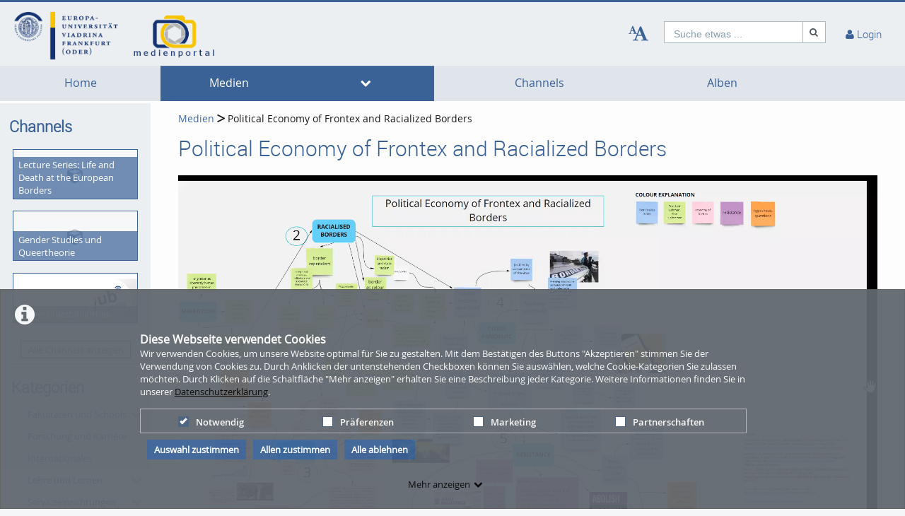

--- FILE ---
content_type: text/html; charset=utf-8
request_url: https://mportal.europa-uni.de/video/Political-Economy-of-Frontex-and-Racialized-Borders/72360293d55edc233c3045422c332040
body_size: 22724
content:
<!DOCTYPE html>
<html prefix="og: https://"
      lang="de">
<head>
  <meta charset="utf-8">
  <meta name="viewport" content="width=device-width, initial-scale=1.0">
  <meta http-equiv="X-UA-Compatible" content="IE=edge">
  <meta http-equiv="Content-Type" content="text/html; charset=utf-8" />
  <meta name="title" content="Political Economy of Frontex and Racialized Borders - Medien - Medienportal der Europa-Universität Viadrina" />
<meta name="description" content="Ergebnisse der studentischen Gruppenarbeiten aus dem Seminar The Wretched of the Pandemic. Postcolonial local and global perspectives on the Corona Crisis vo..." />
<meta name="keywords" content="borders covid-19 frontex political economy medienportal" />
<meta name="robots" content="index, follow" />
<meta name="language" content="de" />
<meta name="generator" content="Medienportal der Europa-Universität Viadrina (CB469B536F59)" />
	
<!-- Facebook Open Graph tags -->
<meta property="og:url" content="https://mportal.europa-uni.de/video/political-economy-of-frontex-and-racialized-borders/72360293d55edc233c3045422c332040" />
<meta property="og:title" content="Political Economy of Frontex and Racialized Borders" />
<meta property="og:description" content="Ergebnisse der studentischen Gruppenarbeiten aus dem Seminar The Wretched of the Pandemic. Postcolonial local and global perspectives on the Corona Crisis von Dr. Vanessa Eileen Thompson im Sommersemester 2021.
	
		Group Members:
		Deniz Mustafa Schulze, Stella Heine, Lara Niederberger
	
		Projektpresentation und Bibliographie unter: https://www.borders-in-motion.de/de/Aktuelles/corona-lehrprojekt-thompson/index.html" />
<meta property="og:image" content="https://mportal.europa-uni.de/cache/8a80a7a14a9e79c647de5343eef054bc.webp" />
<meta property="og:type" content="Video" />
<meta property="og:video:url" content="https://mportal.europa-uni.de/getMedium/72360293d55edc233c3045422c332040.mp4" />
<meta property="og:video:type" content="video/mp4" />
<meta property="og:video:width" content="720" />
<meta property="og:video:height" content="445" />
<meta property="og:site_name" content="Medienportal der Europa-Universität Viadrina" />
<!-- /Facebook Open Graph tags -->

	
<!-- Twitter Open Graph tags -->
<meta property="twitter:card" content="player" />
<meta property="twitter:title" content="Political Economy of Frontex and Racialized Borders" />
<meta property="twitter:description" content="Ergebnisse der studentischen Gruppenarbeiten aus dem Seminar The Wretched of the Pandemic. Postcolonial local and global perspectives on the Corona Crisis von Dr. Vanessa Eileen Thompson im Sommersemester 2021.
	
		Group Members:
		Deniz Mustafa Schulze, Stella Heine, Lara Niederberger
	
		Projektpresentation und Bibliographie unter: https://www.borders-in-motion.de/de/Aktuelles/corona-lehrprojekt-thompson/index.html" />
<meta property="twitter:image" content="https://mportal.europa-uni.de/cache/8a80a7a14a9e79c647de5343eef054bc.webp" />
<meta property="twitter:url" content="https://mportal.europa-uni.de/video/political-economy-of-frontex-and-racialized-borders/72360293d55edc233c3045422c332040" />
<meta property="twitter:player" content="https://mportal.europa-uni.de/media/embed?key=72360293d55edc233c3045422c332040&amp;width=720&amp;height=445&amp;autoplay=false&amp;autolightsoff=false&amp;loop=false&amp;chapters=false&amp;related=false&amp;responsive=true" />
<meta property="twitter:player:width" content="720" />
<meta property="twitter:player:height" content="445" />
<meta property="twitter:site" content="Medienportal der Europa-Universität Viadrina" />
<!-- /Twitter Open Graph tags -->

      <link rel="shortcut icon" href="/favicon.ico"/>
  <link rel="apple-touch-icon-precomposed" sizes="57x57"
        href="/apple-touch-icon-57x57.png"/>
  <link rel="apple-touch-icon-precomposed" sizes="114x114"
        href="/apple-touch-icon-114x114.png"/>
  <link rel="apple-touch-icon-precomposed" sizes="72x72"
        href="/apple-touch-icon-72x72.png"/>
  <link rel="apple-touch-icon-precomposed" sizes="144x144"
        href="/apple-touch-icon-144x144.png"/>
  <link rel="apple-touch-icon-precomposed" sizes="60x60"
        href="/apple-touch-icon-60x60.png"/>
  <link rel="apple-touch-icon-precomposed" sizes="120x120"
        href="/apple-touch-icon-120x120.png"/>
  <link rel="apple-touch-icon-precomposed" sizes="76x76"
        href="/apple-touch-icon-76x76.png"/>
  <link rel="apple-touch-icon-precomposed" sizes="152x152"
        href="/apple-touch-icon-152x152.png"/>
  <link rel="icon" type="image/png" href="/favicon-196x196.png" sizes="196x196"/>
  <link rel="icon" type="image/png" href="/favicon-96x96.png" sizes="96x96"/>
  <link rel="icon" type="image/png" href="/favicon-32x32.png" sizes="32x32"/>
  <link rel="icon" type="image/png" href="/favicon-16x16.png" sizes="16x16"/>
  <meta name="application-name" content="&nbsp;"/>
  <meta name="msapplication-TileColor" content="#FFFFFF"/>
  <meta name="msapplication-TileImage" content="http:///mstile-144x144.png"/>
  <title>Political Economy of Frontex and Racialized Borders - Medien - Medienportal der Europa-Universität Viadrina</title>

  <!-- Bootstrap core CSS -->
  <link href="/css/ocean.layout.min.css" rel="stylesheet" type="text/css" media="all"/>
  <link href="/css/jquery-ui-slider.css" rel="stylesheet" type="text/css" media="all"/>

  <!-- HTML5 shim and Respond.js IE8 support of HTML5 elements and media queries -->
  <!--[if lt IE 9]>
    <script src="/js/html5shiv.js"></script>
    <script src="/js/respond.js"></script>
    <link href="/css/lteIE8.css" rel="stylesheet" type="text/css" media="all" />
  <![endif]-->

  <style>
body{background:#fff}*:not(.vjs-play-progress::before){line-height:1.5em;word-spacing:.16em}a.underlined{text-decoration:underline}a.button{text-decoration:none}a.btn{text-decoration:none}.btn.focus{color:#fff;text-decoration:none;border-color:#3b6297;background-color:#3b6297}.btn:focus{color:#fff;text-decoration:none;border-color:#3b6297;background-color:#3b6297}.btn:hover{color:#fff;text-decoration:none;border-color:#3b6297;background-color:#3b6297}#siteSidebar{border-top:3px solid #fdfdfd}#siteSidebar #siteNav li:hover .sitemenu-submenu-wrap-form>button{color:#fff}#siteSidebar #siteNav li:hover .sitemenu-submenu-wrap-form button .icon-chevron-right:before{color:#fff}#siteSidebar #siteNav>ul>li:hover>.sitemenu-wrap-form button .icon-chevron-right:before{color:#fff}#siteSidebar #siteNav>ul>li ul li.active:hover .sitemenu-wrap-form button{color:#3b6297}#siteSidebar #siteNav>ul>li.active:hover>.sitemenu-wrap-form button .icon-chevron-right:before{color:#3b6297}#siteSidebar #siteNav li.active:hover .sitemenu-submenu-wrap-form button .icon-chevron-right:before{color:#fff}#siteSidebar #siteNav li.active:hover .sitemenu-submenu-wrap-form>button{color:#3b6297}.blogList .blogTeaser a:focus{background-color:transparent}.groupThumbs .groupInfo a:focus{background-color:transparent}.userActivity .media .content a:focus{background-color:transparent}.userActivity .heading header .time{color:#3b6297}#activities-box .userActivity .media .content a:focus .mediaCover i:before{color:#3b6297 !important}a:focus .vmp-fnt-mnu{color:#3b6297}#siteNav li:not(.hasSublinks) button:focus{box-shadow:none}#siteNav li:hover button{color:#fff}#siteNav li.active{background-color:#cad6db}#siteNav li.active>.sitemenu-wrap-form button{color:#fff}#siteNav li.active>.sitemenu-submenu-wrap-form{z-index:53}#siteNav li.active>.sitemenu-submenu-wrap-form>button{color:#fff}#siteNav h2{display:block !important}#siteNav .hasSublinks{z-index:52}#siteNav .hasSublinks ul li.active{background-color:#cad6db}.shareMedia .btn:focus{box-shadow:none}.shareMedia .btn i{color:#51585f}.shareMedia .share-wrapper.is-shown{visibility:visible;z-index:99}.loading.btn{background-color:transparent;color:#3b6297}.loading.btn:focus{box-shadow:none}#searchHead .btn:focus{box-shadow:none}#searchHead .btn:hover{background-color:#475d7b}#searchHead .btn i{color:#51585f}h1{color:#3b6297}h2{color:#3b6297}h3{color:#3b6297}h4{color:#3b6297}h5{color:#3b6297}h6{color:#3b6297}.btn-default.active:hover{color:#3b6297}#siteNavHorizontal .hasSublinks .sublinks li{background:#dfe5eb}#siteNavHorizontal .hasSublinks .sublinks li.active,#siteNavHorizontal .hasSublinks .sublinks li:focus-within{background-color:#3b6297;color:#fff}#siteNavHorizontal ul li.active{background-color:#3b6297}#siteContent .media-overview ul.nav.tabbable.nav-tabs.media-overview--tabnav li.nav-item a.nav-link{color:#3b6297}#actionNav .actionLink{color:#51585f !important;outline:none !important}#actionNav .actionLink:focus .actionOffsetContainer{outline:2px solid #4f5a65 !important;z-index:1000;position:relative}.albumDetail .statistics li{color:#617ca3}.albumDetail .uploader li{color:#5b779a}.mediaDetail .statistics li{color:#617ca3}.mediaDetail .uploader li{color:#5b779a}.show-more span{background-color:#475d7b;color:#fff}.more{color:#475d7b}.more:hover{background-color:#475d7b;color:#fff}.tag{background-color:#587298;color:#fff;background-color:#6c757a;background:#5c7599}.tag:hover{background-color:#587298;color:#fff;background-color:#5c7599;background:#5c7599}.filterMedia li.active button{color:#1a1c1e;border-top:5px solid #617ca3;cursor:default;background-color:#fff;border-left:1px solid #ddd;border-right:1px solid #ddd;border-bottom-color:transparent}.filterMedia li button{color:#3b6297;height:39px;margin-right:2px;line-height:0;border:1px solid transparent}.filterMedia li button:hover{color:#fff;background-color:#728594;border-bottom:1px solid #3b6297}.filterMedia .active{color:#fff;background:#3b6297;border:none}#channels .vmp-desktop .channelThumbs.small a:focus{outline:3px solid #3b6297}#channels .vmp-desktop .slider .channelTeaser{border:4px solid transparent}#channels .vmp-desktop .slider .channelTeaser:focus-within{background:#3b6297}#channels .vmp-desktop .slider .channelTeaser:focus-within a.link{width:100%;transition:width 1s}#channels .vmp-desktop .slider .channelTeaser:hover a.link{width:100%;transition:width 1s}.channelSlider .slider button{font-size:4em;color:#587298}.channelThumb a:focus{position:static}.categoryThumbs .details li{color:#617ca3}.channelThumbs.categoryThumbs a article{padding:2px}.channelThumbs.categoryThumbs a:focus .mediaCover .icons{visibility:visible;opacity:1}.channelThumbs.list a article{padding:2px}.channelThumbs.list a:focus .mediaCover .icons{visibility:visible;opacity:1}.mediaThumbs.small a article{padding:2px;padding:2px;border:1px solid #3b6297;box-shadow:none;border-radius:0;padding:0}.mediaThumbs.small a:focus .mediaCover .icons{visibility:visible;visibility:visible;opacity:1;opacity:1}.mediaThumbs.small .details{border-top:1px solid #3b6297}.mediaThumbs.small .additionalInfo p{color:#3b6297}.mediaThumbs.small article .mediaCover .uploader span{color:#3b6297}.mediaThumbs.categoryThumbs a article{padding:2px}.mediaThumbs.categoryThumbs a:focus .mediaCover .icons{visibility:visible;opacity:1}.mediaThumbs.list a article{padding:2px}.mediaThumbs.list a:focus .mediaCover .icons{visibility:visible;opacity:1}.media section a article{padding:2px}.channelThumbs.small a:focus .mediaCover .icons{visibility:visible;visibility:visible;opacity:1;opacity:1}.channelThumbs.big a:focus{z-index:500;position:static}.channelThumbs.big a:focus .mediaOverlay{margin:-2px;width:calc(100% + 4px)}.mediaThumbs.big a:focus{z-index:500;position:static}.channelTeaser .link h3{color:#fff}.channelTeaser .link p{color:#617ca3}.channelTeaser .link p i{color:#617ca3}.channelTeaser .link:hover p{color:#f0f0f0}.channelTeaser .link:focus{color:#f0f0f0;z-index:auto}#vimpFooter .copy{color:#465a79}#vimpFooter a:focus{box-shadow:0px 0px 0pt 1pt #3b6297}.tagged{overflow:hidden;border-radius:0;-moz-border-radius:0;-webkit-border-radius:0}.swiper-wrapper .swiper-slide .content-slide a:focus{outline:none !important}.viewChannel .statistics li p{color:#5b779a}.badge{background-color:#6c757a;background:#5c7599}.badge:hover{background-color:#5c7599;background:#5c7599}#contentWrapper .button-wrap-form button.tag{background-color:#6c757a;background:#5c7599}#contentWrapper .button-wrap-form button.tag:hover{background-color:#5c7599;background:#5c7599}.nav-tabs{border-bottom:1px solid #3b6297}.tagged.featured{background:url("../images/overlay-sprite-acc.png") 0 -187px no-repeat}.tagged.new{background:url("../images/overlay-sprite-acc.png") 0 -46px no-repeat}.tagged.favorite{background:url("../images/overlay-sprite-acc.png") 0 -236px no-repeat}.tagged.own{background:url("../images/overlay-sprite-acc.png") 0 -92px no-repeat}.tagged.friend{background:url("../images/overlay-sprite-acc.png") 0 -140px no-repeat}.tagged.rss{background:url("../images/overlay-sprite-acc.png") 0 -334px no-repeat}#activity .userActivity .date span{width:116px}span[data-td-toggle=datetimepicker]:focus{border:1px solid #3b6297}.vmp-fnt-btn-wrp{display:flex;padding:0 10px}.vmp-fnt-btn-wrp:hover .vmp-fnt-mnu{visibility:visible;z-index:9998}.vmp-fnt-btn-wrp .vmp-fnt-mnu:before{content:"";border-width:0 8px 8px 8px;border-color:transparent transparent #f5f6f7 transparent;border-style:solid;left:calc(5% - 8px);position:absolute;top:-8px}#vmp-cnl-fnt:focus{color:#fff;background-color:#3b6297}#vmp-cfm-fnt:focus{color:#fff;background-color:#3b6297}.vmp-fnt-mnu .ui-state-focus{background-color:#3b6297}#vmp-fnt-sld{width:300px;margin-left:30px}.vmp-xpl-txt{line-height:1.5em}.shadow{box-shadow:0 .5rem 1rem #3b6297 !important}#channelLinks .channelLink .channelThumb{border:1px solid #3b6297}#liveStreamLinks .liveStreamLink .liveStreamThumb{border:1px solid #3b6297}.comment{border:1px solid #3b6297;padding:10px 10px 0 10px}@media(min-width: 1000px){.vmp-mobile{display:none !important}}@media(max-width: 999px){.vmp-desktop{display:none !important}#mainFooter #footerLegal{width:auto}#mainFooter #footerText{width:auto}#mainFooter #footerLinks{width:auto}}#fileDetails #remove-custom-thumb-icon:focus{box-shadow:0px 0px 1pt 1pt #617ca3}#fileDetails #remove-custom-thumbnail-icon:focus{box-shadow:0px 0px 1pt 1pt #617ca3}#fileDetails label:focus-within input[type=radio]{box-shadow:0px 0px 7pt 1pt #6495ed;background-color:#6495ed}#fileDetails input[type=file]:focus-within{box-shadow:0px 0px 0pt 1pt #3b6297}#fileDetails #basic label:focus-within input[type=checkbox]{box-shadow:0px 0px 7pt 1pt #6495ed}#fileDetails #basic .custom_checkbox input[type=checkbox]:focus-within,#fileDetails #basic #clientShare input[type=checkbox]:focus-within{box-shadow:0px 0px 7pt 1pt #6495ed}#fileDetails #basic #cke_media_description:focus-within{outline:1px solid #6495ed}#fileDetails #basic #cke_media_description:focus{outline:1px solid #6495ed}#fileDetails #basic #media_copy_chat_lsid:focus,#fileDetails #basic #media_chat_offset:focus{box-shadow:0px 0px 0pt 1pt #3b6297}.radio-buttons-playlist input[type=radio]:focus{box-shadow:0px 0px 7pt 1pt #6495ed;background-color:#6495ed}.messageListing [id^=removeAttachment]:focus{box-shadow:inset 0px 0px 0pt 3px #3b6297}#mediaViewOptionsWrapper:focus-within input[type=checkbox]{box-shadow:0px 0px 7pt 1pt #6495ed;background-color:#6495ed}#timelineControleElements:focus-within input[type=checkbox]{box-shadow:0px 0px 7pt 1pt #6495ed;background-color:#6495ed}.playlist-visibility-actions input[type=radio]:focus{box-shadow:0px 0px 7pt 1pt #6495ed;background-color:#6495ed}#videojs_playerContainer .vjs-control-bar *:focus{border:2px dashed #fff}
</style>
  
  
    </head>

<body >

<div class="alert alert-info alert-dismissible cookieHint" role="alert">
  <div class="cookieHolder">
    <p style="font-weight:bold;font-size:16px;margin-bottom:0;">Diese Webseite verwendet Cookies</p>
    <p>Wir verwenden Cookies, um unsere Website optimal für Sie zu gestalten. Mit dem Bestätigen des Buttons "Akzeptieren" stimmen Sie der Verwendung von Cookies zu. Durch Anklicken der untenstehenden Checkboxen können Sie auswählen, welche Cookie-Kategorien Sie zulassen möchten. Durch Klicken auf die Schaltfläche "Mehr anzeigen" erhalten Sie eine Beschreibung jeder Kategorie. Weitere Informationen finden Sie in unserer <a class="underlined" href="/pages/view/id/2" name="privacy policy">Datenschutzerklärung</a>.</p>
    <div class="cookieBar">
    <div class="cookieOptions">
      <span class="tabPill" style="float:left;"><label for="necessaryCookies"><input type="checkbox" id="necessaryCookies" disabled checked name="Notwendig">Notwendig </span>
            <span class="tabPill" style="float:left;"><label for="preferencesCookies"><input type="checkbox" id="preferencesCookies" data-name="preferencesCookies" class="optional" name="Präferenzen">Präferenzen</label></span>
            
            <span class="tabPill" style="float:left;"><label for="marketingCookies"><input type="checkbox" id="marketingCookies" data-name="marketingCookies" class="optional" name="Marketing">Marketing</label></span>
            
            <span class="tabPill" style="float:left;"><label for="partnershipsCookies"><input type="checkbox" id="partnershipsCookies" data-name="partnershipsCookies" class="optional" name="Partnerschaften">Partnerschaften</label></span>
      
      <!--p id="showMore" class="tabPill" style="float:left;margin-bottom:0px;"><span>Mehr anzeigen </span> <i class="icon-chevron-down"></i></p -->
    </div>
    <div class="cookieLinks">
      <a id="cookieHintCloseButton" role="button" href="" class="alert-link" name="Auswahl zustimmen">Auswahl zustimmen</a>
      <a id="cookieHintCloseButtonAll" role="button" href="" class="alert-link" name="Allen zustimmen">Allen zustimmen</a>
      <a id="cookieHintCloseButtonRejectAll" role="button" href="" class="alert-link" name="Alle ablehnen">Alle ablehnen</a>
    </div>
    </div>
    <button class="vmp-more-btn"><p id="showMore" class="tabPill" name="Mehr anzeigen" data-show-more="Mehr anzeigen" data-show-less="Weniger anzeigen" style="margin-bottom:0px;"><span>Mehr anzeigen</span> <i class="icon-chevron-down" role="presentation"> </i></p></button>
    <div class="cookieDetails">
      <p style="font-size:16px;">Cookie-Details</p>
      <div class="detailsLeft">
        <p tabIndex="0" id="necessaryCookiesLabel" class="tab active" name="Notwendig">Notwendig</p>
                <p tabindex="0" id="preferencesCookiesLabel" class="tab" name="Präferenzen">Präferenzen</p>
                
                <p tabindex="0" id="marketingCookiesLabel" class="tab" name="Marketing">Marketing</p>
                
                <p tabindex="0" id="partnershipsCookiesLabel" class="tab" name="Partnerschaften">Partnerschaften</p>
              </div>
      <div class="detailsRight">
        <div class="cookiesList necessaryCookies" style="clear:both;">
          <p>Notwendige Cookies helfen, eine Website nutzbar zu machen, indem sie grundlegende Funktionen wie die Seitennavigation und den Zugang zu sicheren Bereichen der Website ermöglichen. Ohne diese Cookies kann die Website nicht ordnungsgemäß funktionieren.</p>
        </div>         
                <div class="cookiesList preferencesCookies" style="display:none; clear:both;">
          <p>Präferenz-Cookies ermöglichen es einer Website, sich Informationen zu merken, die das Verhalten oder Aussehen der Website verändern, wie z.B. Ihre bevorzugte Sprache oder die Region, in der Sie sich befinden.</p>
        </div>
                  
                <div class="cookiesList marketingCookies" style="display:none; clear:both;">
          <p>Marketing-Cookies werden verwendet, um Besucher über die Websites hinweg zu verfolgen. Die Absicht ist es, Anzeigen anzuzeigen, die für den einzelnen Benutzer relevant und ansprechend sind und dadurch für Publisher und Drittwerber wertvoller sind.</p>
        </div>
                  
                <div class="cookiesList partnershipsCookies" style="display:none; clear:both;">
          <p>Auf unserer Webseite binden wir unter Umständen auch Dienste von Drittanbietern wie beispielsweise Google, YouTube, Vimeo oder Facebook ein. Die Daten werden mittels Cookies oder ähnlicher Technologien erfasst und an Dritte übermittelt, welche ihre Dienste eigenverantwortlich erbringen.</p>   
        </div>
                
      </div>
    </div>
  </div>
</div>

<a name="top"></a>
<header id="siteHeader" aria-label="header" role="banner">
  <div class="wrapper">
    <div class="vmp-leftwrp">
      <a id="siteLogo" href="/">
        <!-- ClientsPlugin -->
                  <img src="/images/Logo - Main page3_56261d4102816.png" alt="Medienportal der Europa-Universität Viadrina"/>                <!-- /ClientsPlugin -->
      </a>
      <ul class="vmp-bypass-list vmp-desktop" role="navigation" aria-live="off" aria-atomic="false"
          aria-label="bypass to other sections">
        <li class="vmp-bypass">
          <a href="#siteSidebar" class="goto" role="button"
             name="go to navigation">go to navigation</a>
          <!--form class="button-wrap-form" action="#siteSidebar">
              <button class="goto" name="go to navigation">go to navigation</button>
            </form-->
        </li>
        <li class="vmp-bypass">
          <a href="#siteContent" class="goto" role="button"
             name="go to main content">go to main content</a>
          <!--form class="button-wrap-form" action="#siteContent">
              <button class="goto" name="go to main content">go to main content</button>
            </form-->
        </li>
        <li class="vmp-bypass">
          <a href="#siteFooter" class="goto" role="button"
             name="go to footer">go to footer</a>
          <!--form class="button-wrap-form" action="#siteFooter">
              <button class="goto" name="go to footer">go to footer</button>
            </form-->
        </li>
      </ul>
    </div>

    <section id="headerContent" class="clearfix" aria-label="header content" role="complementary">
      <a class="vmp-fnt-btn-wrp vmp-desktop" title="Font and Text" tabindex="0"
         name="Zeichenabstand">
        <div class="vmp-fnt-btn">
          <i class="icon-font vmp-sml-icn"></i>
          <i class="icon-font vmp-big-icn"></i>
        </div>
        <section class="vmp-fnt-mnu">
          <div>
            <p>
              <label for="vmp-fntspace-vl" class="scalable-font">Zeichenabstand:</label>
              <input type="text" id="vmp-fntspace-vl" class="vmp-fnt-value" readonly tabindex="-1"
                     style="border:0; color:#f6931f; font-weight:bold; width: 30%;">
            </p>
            <div id="vmp-fntspace"></div>
          </div>
          <div>
            <p>
              <label for="vmp-fntsize-vl" class="scalable-font">Schriftgröße:</label>
              <input type="text" id="vmp-fntsize-vl" class="vmp-fnt-value" readonly tabindex="-1"
                     style="border:0; color:#f6931f; font-weight:bold; width: 25%;">
            </p>
            <div id="vmp-fntsize"></div>
          </div>
          <!--div>
                    <p>
                      <label for="vmp-wordspace-vl" class="scalable-font">Word spacing:</label>
                      <input type="text" id="vmp-wordspace-vl" class="vmp-fnt-value" readonly tabindex="-1" style="border:0; color:#f6931f; font-weight:bold;">
                    </p>
                    <div id="vmp-wordspace"></div>
                </div-->
          <div class="vmp-xpl-txt-wrp">
            <textarea class="vmp-xpl-txt" rows="5" readonly tabindex="-1" disable aria-label="font size and letter spacing representation">Lorem ipsum dolor sit amet consectetur adipiscing elit, urna consequat felis, aenean non a in donec nulla. &#13;&#10; Phasellus ante pellentesque erat cum risus consequat imperdiet aliquam.</textarea>
          </div>
          <div class="vmp-btn-wrp">
            <button id="vmp-cnl-fnt" class="btn-primary default-ocean-btn" name="Abbrechen">Abbrechen</button>
            <button id="vmp-cfm-fnt" class="btn-primary default-ocean-btn" name="OK" disabled>OK</button>
          </div>
        </section>
      </a>
      <span class="vmp-desktop">      <div id=searchHead>
        <form action="/search" method="post">
          <div class="input-group">
            <label id=search-label for="search" class="search-label-desktop">Suche etwas ...</label>
            <input maxlength="128" id="search" type="text" name="search" class="form-control search-desktop" role="search" aria-label="search anything" />            <button class="btn btn-default not-scalable" type="submit" aria-label="Suche"><i class="icon-search" role="presentation"></i></button>
          </div>
        </form>
      </div>

</span>
      <!-- ClientsPlugin -->
            <!-- /ClientsPlugin -->

              


<section id="userControls" class="clearfix">

  
      <section class="vmp-mobile">
      <a class="userControls-item-holder login login-mobile" href="/login">
        <span class="button login" title="Login"><span class="wrap"><i
                    class="icon-user context-icon" role="presentation"></i></span></span>
      <span class="show-title-mobile title-login">Login</span>
    </a>
    </section>
<section id="userActions" class="clearfix">
<!--  --><!--    <section class="userControls-item-holder language dropdown" data-daccess-class="LanguageSelect">-->
<!--      <a id="language-dropdown-open-choices-button" href="#" title="Settings" class="dropdown-button dropdown-toggle"-->
<!--         data-bs-toggle="dropdown" aria-label="--><!--" name="--><!--">-->
<!--        <i class="icon-globe" role="presentation"></i>-->
<!--        <span class="vmp-desktop">--><!--</span>-->
<!--      </a>-->
<!--      <ul class="changeLanguage dropdown-menu" role="menu" aria-labelledby="language-dropdown-open-choices-button">-->
<!--        --><!--      </ul>-->
<!--    </section>-->
<!--  -->

      <section
            class="userLoginLink" aria-haspopup="true" >
              <a href="/login" name="Login">
          <i class="icon-user" role="presentation"></i>
          <span class="vmp-desktop">Login </span>
        </a>
                    <section id="loginDropdown" class="clearfix" style="z-index: 10000;" aria-modal="true" aria-hidden="true"
                 tabindex="-1" role="dialog">
          <i class="arrow" role="presentation"></i>
          <div class="clearfix" >
                
          <div class="userForm userLogin">
          <form class="clearfix" id="header_login" name="header_login"
                action="/login" method="post" enctype="application/x-www-form-urlencoded"
                role="form">
              <div class="form-group">
                  <label class="control-label" for="signin_username">Benutzername</label>                  <div class="input-group">
                      <span class="input-group-addon"><i class="icon-user" role="presentation"></i></span>
                      <input maxlength="255" type="text" name="signin[username]" class="form-control" placeholder="Benutzername" aria-label="Username" aria-invalid="false" title="User name" id="signin_username" />                  </div>
                                </div>
              <div class="form-group password clearfix login-password">
                  <label class="control-label" for="signin_password">Passwort</label>                  <div class="input-group">
                      <span class="input-group-addon"><i class="icon-lock" role="presentation"></i></span>
                      <input type="password" name="signin[password]" class="form-control" aria-label="Password" placeholder="Passwort" aria-invalid="false" id="signin_password" />                  </div>
                                                                            <a class="forgotPassword"
                         href="/password" name="Passwort vergessen?">Passwort vergessen?</a>
                                </div>
              <div class="form-group buttonpane clearfix sign-in">
                  <input type="hidden" name="signin[position]" value="header_login" id="signin_position" />                                      <input type="hidden" name="signin[_csrf_token]" value="MmQzYmI5NTEyY2JmMDk5YzEzZWE3MjI4NTYwZGU3ZTk6NUg2OVltRnV2TkluU3hyRFl3TXFUWDFkc2ZibkZhUzNPWmt0WEJRY0IlMkZnJTNEOmU0NzczMjI2YTA2MzRlZjFiNmZjMGYwZjE4OGQ5NDc2NGMwYTRhMjc5ZDRiMjE1ZTExNjE3YjkxZjFiZjIxNDk=" id="signin__csrf_token" />                                    <button type="submit" class="btn btn-primary sign-in-button" name="Anmelden">Anmelden</button>
              </div>
          </form>
      </div><!-- .userLogin -->
    
              </div>
        </section> <!-- #loginDropdown -->
                </section> <!-- .userLoginLink -->
      </section> <!-- #userActions -->


    </section>          </section> <!-- #headerContent -->
  </div> <!-- #wrapper -->

  <div id="mobile-top-nav" class="vmp-mobile">
    <span class="open-mobile-menu"><i class="icon-reorder"></i></span>
    <a id="siteLogoMobile" href="/">
      <!-- ClientsPlugin -->
              <img src="/images/Logo - Main page3_56261d4102816.png" alt="Medienportal der Europa-Universität Viadrina"/>            <!-- /ClientsPlugin -->
    </a>
          <i class="icon-search show-search display-6"></i>
      <div class="mobile-hidden-search vmp-mobile">
              <div id=searchHeadMobile>
        <form action="/search" method="post">
          <div class="input-group">
            <label id=search-label-mobilephone for="search_mobile" class="search-label-mobile">Suche etwas ...</label>
            <input maxlength="128" id="search_mobile" type="text" name="search" class="form-control search-mobile" role="search" aria-label="search anything" />            <button class="btn btn-default not-scalable" type="submit" aria-label="Suche"><i class="icon-search" role="presentation"></i></button>
          </div>
        </form>
      </div>

      </div>
      </div>
</header> <!-- #siteHeader -->
    <div id="side-menu-nav" class="side-menu-mobile-nav">
        <div id="siteSidebarMobile">

                          <nav id="siteNav" role="navigation">
          <h3>Navigation</h3>
          <ul class="accordion">
        <li  role="button">
          <form action="/"  target="_self"  class="sitemenu-wrap-form" method="get">
            <button  aria-label="Home">
              Home            </button>
          </form>
        </li>
        <li class="active hasSublinks" aria-expanded='true' role="button">
          <form action="/medias" target="_self" class="sitemenu-submenu-wrap-form" method="get">
            <button  disabled="disabled" aria-label="Medien">
              Medien            </button>
            <button  disabled="disabled" type="button" class="open-sub-menu" aria-label="media hides content">
              <i class="icon-chevron-right" role="presentation"></i>
            </button>
          </form>
          <ul class="sublinks">
                        <li  class="active" aria-expanded='true' role="button">
              <form action="/videos" target="_self" class="sitemenu-wrap-form" method="get">
                <button  disabled="disabled" aria-label="Videos">
                  Videos                </button>
              </form>
            </li>
                        <li  aria-expanded='true' role="button">
              <form action="/pictures" target="_self" class="sitemenu-wrap-form" method="get">
                <button  aria-label="Photos">
                  Photos                </button>
              </form>
            </li>
                        <li  aria-expanded='true' role="button">
              <form action="/audios" target="_self" class="sitemenu-wrap-form" method="get">
                <button  aria-label="Audios">
                  Audios                </button>
              </form>
            </li>
                        <li  aria-expanded='true' role="button">
              <form action="/documents" target="_self" class="sitemenu-wrap-form" method="get">
                <button  aria-label="Dokumente">
                  Dokumente                </button>
              </form>
            </li>
          </ul>
        </li>
        <li  role="button">
          <form action="/playlists"  target="_self"  class="sitemenu-wrap-form" method="get">
            <button  aria-label="Playlists">
              Playlists            </button>
          </form>
        </li>
        <li  role="button">
          <form action="/channels"  target="_self"  class="sitemenu-wrap-form" method="get">
            <button  aria-label="Channels">
              Channels            </button>
          </form>
        </li>
        <li  role="button">
          <form action="/album"  target="_self"  class="sitemenu-wrap-form" method="get">
            <button  aria-label="Alben">
              Alben            </button>
          </form>
        </li>
      </ul>
    </nav> <!-- #siteNav -->
          					                <article id="categoryLinksMobile" aria-label="categories">
      <h2>Kategorien</h2>
      <ul class="accordion">
                <li class="hasSublinks  " aria-expanded="false" role="button">
          <p class="clearfix">
            <a href="/category/fakultaeten-und-schools/71" title="Fakultäten und Schools" name="Fakultäten und Schools">Fakultäten und Schools</a>
            <button type="button" class="arrow open-sub-menu" aria-label="category hides content" ><i class="icon-chevron-right" role="presentation"></i></button>
          </p>
          <ul class="sublinks">
                        <li class="  ">
              <a href="/category/european-new-school-of-digital-studies/74" name="European New School of Digital Studies">European New School of Digital Studies</a>
                            
                           </li>
           
                        <li class="  ">
              <a href="/category/rechtswissenschaftliche-fakultaet/73" name="Rechtswissenschaftliche Fakultät">Rechtswissenschaftliche Fakultät</a>
                            
                           </li>
           
                        <li class="  ">
              <a href="/category/kulturwissenschaftliche-fakultaet/72" name="Kulturwissenschaftliche Fakultät">Kulturwissenschaftliche Fakultät</a>
                            
                           </li>
           
                        <li class="  hasSublinks" role="button"">
              <a href="/category/wirtschaftswissenschaftliche-fakultaet/45" name="Wirtschaftswissenschaftliche Fakultät">Wirtschaftswissenschaftliche Fakultät</a>
                            <button type="button" class="arrow open-sub-menu" aria-label="category hides content" ><i class="icon-chevron-right" role="presentation"></i></button>
                            
                               <ul class="sublinks">
                                     <li class=" ">
                      <a href="/category/berufungsverfahren/46" name="Berufungsverfahren">Berufungsverfahren</a>
                    </li>
                                  </ul>
                            </li>
           
          </ul>
        </li>
                <li class=" " ><a href="/category/forschung-und-karriere/76" title="Forschung und Karriere" name="Forschung und Karriere">Forschung und Karriere</a></li>
                <li class=" " ><a href="/category/internationales/75" title="Internationales" name="Internationales">Internationales</a></li>
                <li class="hasSublinks  " aria-expanded="false" role="button">
          <p class="clearfix">
            <a href="/category/lehre-und-lernen/51" title="Lehre und Lernen" name="Lehre und Lernen">Lehre und Lernen</a>
            <button type="button" class="arrow open-sub-menu" aria-label="category hides content" ><i class="icon-chevron-right" role="presentation"></i></button>
          </p>
          <ul class="sublinks">
                        <li class="  ">
              <a href="/category/lernvideos/50" name="Lernvideos">Lernvideos</a>
                            
                           </li>
           
                        <li class="  hasSublinks" role="button"">
              <a href="/category/e2Dlearning-beratung/19" name="E-Learning Beratung">E-Learning Beratung</a>
                            <button type="button" class="arrow open-sub-menu" aria-label="category hides content" ><i class="icon-chevron-right" role="presentation"></i></button>
                            
                               <ul class="sublinks">
                                     <li class=" ">
                      <a href="/category/moodle-tutorien/20" name="Moodle Tutorien">Moodle Tutorien</a>
                    </li>
                                  </ul>
                            </li>
           
          </ul>
        </li>
                <li class="hasSublinks  " aria-expanded="false" role="button">
          <p class="clearfix">
            <a href="/category/serviceeinrichtungen/59" title="Serviceeinrichtungen" name="Serviceeinrichtungen">Serviceeinrichtungen</a>
            <button type="button" class="arrow open-sub-menu" aria-label="category hides content" ><i class="icon-chevron-right" role="presentation"></i></button>
          </p>
          <ul class="sublinks">
                        <li class="  ">
              <a href="/category/viadrina-coworking/66" name="Viadrina Coworking">Viadrina Coworking</a>
                            
                           </li>
           
                        <li class="  ">
              <a href="/category/transferstelle/65" name="Transferstelle">Transferstelle</a>
                            
                           </li>
           
                        <li class="  ">
              <a href="/category/informations2D2C-kommunikations2D-und-multimediazentrum-28ikmz29/64" name="Informations-, Kommunikations- und Multimediazentrum (IKMZ)">Informations-, Kommunikations- und Multimediazentrum (IKMZ)</a>
                            
                           </li>
           
                        <li class="  ">
              <a href="/category/zentrale-studienberatung/63" name="Zentrale Studienberatung">Zentrale Studienberatung</a>
                            
                           </li>
           
                        <li class="  ">
              <a href="/category/gruendungszentrum/62" name="Gründungszentrum">Gründungszentrum</a>
                            
                           </li>
           
                        <li class="  ">
              <a href="/category/sprachenzentrum/61" name="Sprachenzentrum">Sprachenzentrum</a>
                            
                           </li>
           
                        <li class="  ">
              <a href="/category/career-center/60" name="Career Center">Career Center</a>
                            
                           </li>
           
                        <li class="  ">
              <a href="/category/universitaetsbibliothek/49" name="Universitätsbibliothek">Universitätsbibliothek</a>
                            
                           </li>
           
                        <li class="  ">
              <a href="/category/zentrum-fuer-schluesselkompetenzen/40" name="Zentrum für Lehre und Lernen (ZLL)">Zentrum für Lehre und Lernen (ZLL)</a>
                            
                           </li>
           
          </ul>
        </li>
                <li class=" " ><a href="/category/reportagen/22" title="Uni-Leben und Campus" name="Uni-Leben und Campus">Uni-Leben und Campus</a></li>
                <li class="hasSublinks  " aria-expanded="false" role="button">
          <p class="clearfix">
            <a href="/category/events/3" title="Veranstaltungen" name="Veranstaltungen">Veranstaltungen</a>
            <button type="button" class="arrow open-sub-menu" aria-label="category hides content" ><i class="icon-chevron-right" role="presentation"></i></button>
          </p>
          <ul class="sublinks">
                        <li class="  ">
              <a href="/category/viadrina-debate/77" name="Viadrina Debate">Viadrina Debate</a>
                            
                           </li>
           
                        <li class="  ">
              <a href="/category/medien/58" name="Medien">Medien</a>
                            
                           </li>
           
                        <li class="  ">
              <a href="/category/einfuehrungswoche/57" name="Einführungswoche">Einführungswoche</a>
                            
                           </li>
           
                        <li class="  ">
              <a href="/category/tag-der-offenen-tuer/56" name="Tag der offenen Tür">Tag der offenen Tür</a>
                            
                           </li>
           
                        <li class="  ">
              <a href="/category/lounge2Dkonzerte/55" name="Lounge-Konzerte">Lounge-Konzerte</a>
                            
                           </li>
           
                        <li class="  ">
              <a href="/category/ausstellungen/54" name="Ausstellungen">Ausstellungen</a>
                            
                           </li>
           
                        <li class="  ">
              <a href="/category/viadrina-preis/53" name="Viadrina Preis">Viadrina Preis</a>
                            
                           </li>
           
                        <li class="  ">
              <a href="/category/sommerschulen/52" name="Sommerschulen">Sommerschulen</a>
                            
                           </li>
           
                        <li class="  ">
              <a href="/category/viadrina-center-b2Forders-in-motion-/48" name="Viadrina Center B/ORDERS IN MOTION ">Viadrina Center B/ORDERS IN MOTION </a>
                            
                           </li>
           
                        <li class="  ">
              <a href="/category/ifes2Dveranstaltungen/43" name="IFES-Veranstaltungen">IFES-Veranstaltungen</a>
                            
                           </li>
           
                        <li class="  ">
              <a href="/category/zki2Dfruehjahrstagung-2016/24" name="Konferenzen / Tagungen">Konferenzen / Tagungen</a>
                            
                           </li>
           
                        <li class="  ">
              <a href="/category/kinder2Duniversitaet/23" name="Kinder-Universität">Kinder-Universität</a>
                            
                           </li>
           
          </ul>
        </li>
                <li class="hasSublinks  " aria-expanded="false" role="button">
          <p class="clearfix">
            <a href="/category/wissenschaftliche-einrichtungen/67" title="Wissenschaftliche Einrichtungen" name="Wissenschaftliche Einrichtungen">Wissenschaftliche Einrichtungen</a>
            <button type="button" class="arrow open-sub-menu" aria-label="category hides content" ><i class="icon-chevron-right" role="presentation"></i></button>
          </p>
          <ul class="sublinks">
                        <li class="  ">
              <a href="/category/kompetenzverbund-interdisziplinaere-ukrainestudien-28kiu29/70" name="Kompetenzverbund Interdisziplinäre Ukrainestudien (KIU)">Kompetenzverbund Interdisziplinäre Ukrainestudien (KIU)</a>
                            
                           </li>
           
                        <li class="  ">
              <a href="/category/viadrina2Dinstitut-fuer-europastudien-28ifes29/69" name="Viadrina-Institut für Europastudien (Ifes)">Viadrina-Institut für Europastudien (Ifes)</a>
                            
                           </li>
           
                        <li class="  ">
              <a href="/category/institut-fuer-konfliktmanagement-28ikm29/68" name="Institut für Konfliktmanagement (IKM)">Institut für Konfliktmanagement (IKM)</a>
                            
                           </li>
           
                        <li class="  ">
              <a href="/category/viadrina-center-b2Forders-in-motion-/47" name="Viadrina Center B/ORDERS IN MOTION ">Viadrina Center B/ORDERS IN MOTION </a>
                            
                           </li>
           
                        <li class="  ">
              <a href="/category/pol2Dint/38" name="Viadrina Center of Polish and Ukrainian Studies (VCPU)">Viadrina Center of Polish and Ukrainian Studies (VCPU)</a>
                            
                           </li>
           
          </ul>
        </li>
      </ul>

      <div class="bottom">
        <form class="button-wrap-form" action="/category">
          <button class="more" name="Kategorien anzeigen">Kategorien anzeigen</button>
        </form>
      </div>

    </article> <!-- #categoryLinks -->
                  </div> <!-- #siteSidebar -->
    </div>


<!-- #Horizontal navigation -->
  <div class="vmp-desktop">
        <nav id="siteNavHorizontal" class="vmp-desktop">
      <ul class="container clearfix">
        <li>
          <form action="/" target="_self" class="sitemenu-wrap-form" method="get">
            <button  aria-label="Home">
              Home            </button>
          </form>
        </li>
        <li class="active hasSublinks">
          <form action="/medias" target="_self" class="sitemenu-submenu-wrap-form" method="get">
            <button  aria-label="Medien">
              Medien            </button>
            <button type="button" class="open-sub-menu" aria-label="media hides content">
              <i class="icon-chevron-down" role="presentation"></i>
            </button>
          </form>
          <ul class="sublinks">
            <li class="active">
              <form action="/videos" target="_self" class="sitemenu-wrap-form" method="get" aria-label="Videos">
                <button  disabled="disabled" aria-label="Videos">
                  Videos                </button>
              </form>
            </li>
            <li>
              <form action="/pictures" target="_self" class="sitemenu-wrap-form" method="get" aria-label="Photos">
                <button  aria-label="Photos">
                  Photos                </button>
              </form>
            </li>
            <li>
              <form action="/audios" target="_self" class="sitemenu-wrap-form" method="get" aria-label="Audios">
                <button  aria-label="Audios">
                  Audios                </button>
              </form>
            </li>
            <li>
              <form action="/documents" target="_self" class="sitemenu-wrap-form" method="get" aria-label="Dokumente">
                <button  aria-label="Dokumente">
                  Dokumente                </button>
              </form>
            </li>
          
          </ul>
        </li>
        <li>
          <form action="/channels" target="_self" class="sitemenu-wrap-form" method="get">
            <button  aria-label="Channels">
              Channels            </button>
          </form>
        </li>
        <li>
          <form action="/album" target="_self" class="sitemenu-wrap-form" method="get">
            <button  aria-label="Alben">
              Alben            </button>
          </form>
        </li>
      </ul>
    </nav> <!-- #siteNav -->
  </div>


<div id="contentWrapper" class="clearfix" data-webtvmode="normal">

        
      <div id="siteSidebar" class="vmp-desktop">

                    
          <article id="channelLinks" aria-label="channels">
      <h2>Channels</h2>

        <a class="channelLink" href="/channel/Lecture-Series3A-Life-and-Death-at-the-European-Borders/9">
      <section class="channelThumb">

          <img class="mediaThumb suggested_channels" width="281" height="111" src="[data-uri]" data-src="holder.js/282x111/auto/noalt/#EAECEE:#EAECEE" data-original="/cache/a7f9e63257290bff00181d3f89efbc40.webp" role="presentation" alt="thumbnail of channel Lecture Series: Life and Death at the European Borders"/>
          <p>Lecture Series: Life and Death at the European Borders</p>

      </section>
      </a>
        <a class="channelLink" href="/channel/Gender-Studies-und-Queertheorie/8">
      <section class="channelThumb">

          <img class="mediaThumb suggested_channels" width="281" height="111" src="[data-uri]" data-src="holder.js/282x111/auto/noalt/#EAECEE:#EAECEE" data-original="/cache/a7f9e63257290bff00181d3f89efbc40.webp" role="presentation" alt="thumbnail of channel Gender Studies und Queertheorie"/>
          <p>Gender Studies und Queertheorie</p>

      </section>
      </a>
        <a class="channelLink" href="/channel/Universitaetsbibliothek/7">
      <section class="channelThumb">

          <img class="mediaThumb suggested_channels" width="281" height="111" src="[data-uri]" data-src="holder.js/282x111/auto/noalt/#EAECEE:#EAECEE" data-original="/cache/f5cc71c584c59c69ff9f1341ec9e0b9a.webp" role="presentation" alt="thumbnail of channel Universitätsbibliothek"/>
          <p>Universitätsbibliothek</p>

      </section>
      </a>

      <div class="bottom">
        <form class="button-wrap-form" action="/channels">
          <button class="more" name="Alle Channels anzeigen">Alle Channels anzeigen</button>
        </form>
      </div>

    </article> <!-- #channelLinks -->
    <article id="categoryLinks" aria-label="categories">
      <h2>Kategorien</h2>
      <ul class="accordion">
                <li class="hasSublinks  " aria-expanded="false" role="button">
          <p class="clearfix">
            <a href="/category/fakultaeten-und-schools/71" title="Fakultäten und Schools" name="Fakultäten und Schools">Fakultäten und Schools</a>
            <button type="button" class="arrow open-sub-menu" aria-label="category hides content" ><i class="icon-chevron-right" role="presentation"></i></button>
          </p>
          <ul class="sublinks">
                        <li class="  ">
              <a href="/category/european-new-school-of-digital-studies/74" name="European New School of Digital Studies">European New School of Digital Studies</a>
                            
                           </li>
           
                        <li class="  ">
              <a href="/category/rechtswissenschaftliche-fakultaet/73" name="Rechtswissenschaftliche Fakultät">Rechtswissenschaftliche Fakultät</a>
                            
                           </li>
           
                        <li class="  ">
              <a href="/category/kulturwissenschaftliche-fakultaet/72" name="Kulturwissenschaftliche Fakultät">Kulturwissenschaftliche Fakultät</a>
                            
                           </li>
           
                        <li class="  hasSublinks" role="button"">
              <a href="/category/wirtschaftswissenschaftliche-fakultaet/45" name="Wirtschaftswissenschaftliche Fakultät">Wirtschaftswissenschaftliche Fakultät</a>
                            <button type="button" class="arrow open-sub-menu" aria-label="category hides content" ><i class="icon-chevron-right" role="presentation"></i></button>
                            
                               <ul class="sublinks">
                                     <li class=" ">
                      <a href="/category/berufungsverfahren/46" name="Berufungsverfahren">Berufungsverfahren</a>
                    </li>
                                  </ul>
                            </li>
           
          </ul>
        </li>
                <li class=" " ><a href="/category/forschung-und-karriere/76" title="Forschung und Karriere" name="Forschung und Karriere">Forschung und Karriere</a></li>
                <li class=" " ><a href="/category/internationales/75" title="Internationales" name="Internationales">Internationales</a></li>
                <li class="hasSublinks  " aria-expanded="false" role="button">
          <p class="clearfix">
            <a href="/category/lehre-und-lernen/51" title="Lehre und Lernen" name="Lehre und Lernen">Lehre und Lernen</a>
            <button type="button" class="arrow open-sub-menu" aria-label="category hides content" ><i class="icon-chevron-right" role="presentation"></i></button>
          </p>
          <ul class="sublinks">
                        <li class="  ">
              <a href="/category/lernvideos/50" name="Lernvideos">Lernvideos</a>
                            
                           </li>
           
                        <li class="  hasSublinks" role="button"">
              <a href="/category/e2Dlearning-beratung/19" name="E-Learning Beratung">E-Learning Beratung</a>
                            <button type="button" class="arrow open-sub-menu" aria-label="category hides content" ><i class="icon-chevron-right" role="presentation"></i></button>
                            
                               <ul class="sublinks">
                                     <li class=" ">
                      <a href="/category/moodle-tutorien/20" name="Moodle Tutorien">Moodle Tutorien</a>
                    </li>
                                  </ul>
                            </li>
           
          </ul>
        </li>
                <li class="hasSublinks  " aria-expanded="false" role="button">
          <p class="clearfix">
            <a href="/category/serviceeinrichtungen/59" title="Serviceeinrichtungen" name="Serviceeinrichtungen">Serviceeinrichtungen</a>
            <button type="button" class="arrow open-sub-menu" aria-label="category hides content" ><i class="icon-chevron-right" role="presentation"></i></button>
          </p>
          <ul class="sublinks">
                        <li class="  ">
              <a href="/category/viadrina-coworking/66" name="Viadrina Coworking">Viadrina Coworking</a>
                            
                           </li>
           
                        <li class="  ">
              <a href="/category/transferstelle/65" name="Transferstelle">Transferstelle</a>
                            
                           </li>
           
                        <li class="  ">
              <a href="/category/informations2D2C-kommunikations2D-und-multimediazentrum-28ikmz29/64" name="Informations-, Kommunikations- und Multimediazentrum (IKMZ)">Informations-, Kommunikations- und Multimediazentrum (IKMZ)</a>
                            
                           </li>
           
                        <li class="  ">
              <a href="/category/zentrale-studienberatung/63" name="Zentrale Studienberatung">Zentrale Studienberatung</a>
                            
                           </li>
           
                        <li class="  ">
              <a href="/category/gruendungszentrum/62" name="Gründungszentrum">Gründungszentrum</a>
                            
                           </li>
           
                        <li class="  ">
              <a href="/category/sprachenzentrum/61" name="Sprachenzentrum">Sprachenzentrum</a>
                            
                           </li>
           
                        <li class="  ">
              <a href="/category/career-center/60" name="Career Center">Career Center</a>
                            
                           </li>
           
                        <li class="  ">
              <a href="/category/universitaetsbibliothek/49" name="Universitätsbibliothek">Universitätsbibliothek</a>
                            
                           </li>
           
                        <li class="  ">
              <a href="/category/zentrum-fuer-schluesselkompetenzen/40" name="Zentrum für Lehre und Lernen (ZLL)">Zentrum für Lehre und Lernen (ZLL)</a>
                            
                           </li>
           
          </ul>
        </li>
                <li class=" " ><a href="/category/reportagen/22" title="Uni-Leben und Campus" name="Uni-Leben und Campus">Uni-Leben und Campus</a></li>
                <li class="hasSublinks  " aria-expanded="false" role="button">
          <p class="clearfix">
            <a href="/category/events/3" title="Veranstaltungen" name="Veranstaltungen">Veranstaltungen</a>
            <button type="button" class="arrow open-sub-menu" aria-label="category hides content" ><i class="icon-chevron-right" role="presentation"></i></button>
          </p>
          <ul class="sublinks">
                        <li class="  ">
              <a href="/category/viadrina-debate/77" name="Viadrina Debate">Viadrina Debate</a>
                            
                           </li>
           
                        <li class="  ">
              <a href="/category/medien/58" name="Medien">Medien</a>
                            
                           </li>
           
                        <li class="  ">
              <a href="/category/einfuehrungswoche/57" name="Einführungswoche">Einführungswoche</a>
                            
                           </li>
           
                        <li class="  ">
              <a href="/category/tag-der-offenen-tuer/56" name="Tag der offenen Tür">Tag der offenen Tür</a>
                            
                           </li>
           
                        <li class="  ">
              <a href="/category/lounge2Dkonzerte/55" name="Lounge-Konzerte">Lounge-Konzerte</a>
                            
                           </li>
           
                        <li class="  ">
              <a href="/category/ausstellungen/54" name="Ausstellungen">Ausstellungen</a>
                            
                           </li>
           
                        <li class="  ">
              <a href="/category/viadrina-preis/53" name="Viadrina Preis">Viadrina Preis</a>
                            
                           </li>
           
                        <li class="  ">
              <a href="/category/sommerschulen/52" name="Sommerschulen">Sommerschulen</a>
                            
                           </li>
           
                        <li class="  ">
              <a href="/category/viadrina-center-b2Forders-in-motion-/48" name="Viadrina Center B/ORDERS IN MOTION ">Viadrina Center B/ORDERS IN MOTION </a>
                            
                           </li>
           
                        <li class="  ">
              <a href="/category/ifes2Dveranstaltungen/43" name="IFES-Veranstaltungen">IFES-Veranstaltungen</a>
                            
                           </li>
           
                        <li class="  ">
              <a href="/category/zki2Dfruehjahrstagung-2016/24" name="Konferenzen / Tagungen">Konferenzen / Tagungen</a>
                            
                           </li>
           
                        <li class="  ">
              <a href="/category/kinder2Duniversitaet/23" name="Kinder-Universität">Kinder-Universität</a>
                            
                           </li>
           
          </ul>
        </li>
                <li class="hasSublinks  " aria-expanded="false" role="button">
          <p class="clearfix">
            <a href="/category/wissenschaftliche-einrichtungen/67" title="Wissenschaftliche Einrichtungen" name="Wissenschaftliche Einrichtungen">Wissenschaftliche Einrichtungen</a>
            <button type="button" class="arrow open-sub-menu" aria-label="category hides content" ><i class="icon-chevron-right" role="presentation"></i></button>
          </p>
          <ul class="sublinks">
                        <li class="  ">
              <a href="/category/kompetenzverbund-interdisziplinaere-ukrainestudien-28kiu29/70" name="Kompetenzverbund Interdisziplinäre Ukrainestudien (KIU)">Kompetenzverbund Interdisziplinäre Ukrainestudien (KIU)</a>
                            
                           </li>
           
                        <li class="  ">
              <a href="/category/viadrina2Dinstitut-fuer-europastudien-28ifes29/69" name="Viadrina-Institut für Europastudien (Ifes)">Viadrina-Institut für Europastudien (Ifes)</a>
                            
                           </li>
           
                        <li class="  ">
              <a href="/category/institut-fuer-konfliktmanagement-28ikm29/68" name="Institut für Konfliktmanagement (IKM)">Institut für Konfliktmanagement (IKM)</a>
                            
                           </li>
           
                        <li class="  ">
              <a href="/category/viadrina-center-b2Forders-in-motion-/47" name="Viadrina Center B/ORDERS IN MOTION ">Viadrina Center B/ORDERS IN MOTION </a>
                            
                           </li>
           
                        <li class="  ">
              <a href="/category/pol2Dint/38" name="Viadrina Center of Polish and Ukrainian Studies (VCPU)">Viadrina Center of Polish and Ukrainian Studies (VCPU)</a>
                            
                           </li>
           
          </ul>
        </li>
      </ul>

      <div class="bottom">
        <form class="button-wrap-form" action="/category">
          <button class="more" name="Kategorien anzeigen">Kategorien anzeigen</button>
        </form>
      </div>

    </article> <!-- #categoryLinks -->

                    
    </div> <!-- #siteSidebar -->
  
  <div id="siteContent" role="main" aria-label="main content"
       class="mediaDetail">

    
              
    <nav class="breadcrumbs" aria-label="Breadcrumb"><a href="/medias" name="Medien">Medien</a> <i class="icon-chevron-right" role="presentation"></i><a aria-current="page" name="Political Economy of Frontex and Racialized Borders"> Political Economy of Frontex and Racialized Borders</a></nav>
        <h1 class="no-indent media-title">Political Economy of Frontex and Racialized Borders</h1>
    <article class="viewMedia vmp-grid">
      <section id="mediaPlayer" class="vmp-page col-xs-12 col-sm-12 col-md-12 col-lg-12 col-xlg-12">
	             <div id="videojs_playerContainer" class="videojs_playerContainer" style=" aspect-ratio: 1.7777777777778;">
  <video-js fetchpriority="high" data-piwik-title="Political Economy of Frontex and Racialized Borders" data-mediakey="72360293d55edc233c3045422c332040" id="videojsPlayer" class="video-js vjs-default-skin vjs-big-play-centered"  >
    </video-js>
</div>


  <div class="slider"></div>
<style class="vjs-styles-dimensions">            /* Fix for video-js ratio miscalculation */
          .videojsPlayer-dimensions.vjs-fluid {
            padding-top: 56.25% !important;
          }</style>
  
    
        <input type="hidden" name="sharekey" id="sharekey" value="72360293d55edc233c3045422c332040" />
        </section> <!-- #mediaPlayer -->
 
      <div class="wrap col-xs-12 col-sm-12 col-md-12 col-lg-12 col-xlg-12">

        <section class="details">

          <div class="clearfix">
            <div class="media-actions">
            <ul class="statistics clearfix">
        <li class="rating" title="Medienbewertung" aria-label="0">
  <i class="icon-star-empty" role="presentation"></i>
  <i class="icon-star-empty" role="presentation"></i>
  <i class="icon-star-empty" role="presentation"></i>
  <i class="icon-star-empty" role="presentation"></i>
  <i class="icon-star-empty" role="presentation"></i>
<div id="ratingModal" class="modal fade" tabindex="-1" role="dialog">
  <div class="modal-dialog">
    <div class="modal-content">
      <div class="modal-body" style="color:#1A1C1E;">
        <p></p>
      </div>
      <div class="modal-footer">
        <button type="button" class="btn btn-default btn-close" data-bs-dismiss="modal" name="Close">Close</button>
      </div>
    </div>
  </div>
</div>
</li>
              <li title="20 Portal
0 Embed
0 API

20 Gesamt">
                  <p aria-hidden="true"><i class="icon-eye-open" role="presentation"></i> 20</p>
                  <p class="off-screen-text">20 views</p>
              </li>
              <li class="likes" title="Like hinzufügen">
                  <div aria-hidden="true"><i class="icon-thumbs-up-alt" role="presentation"></i>
<span class="countLikes">
0</span>
<div id="likesModal" class="modal fade" tabindex="-1" role="dialog">
  <div class="modal-dialog">
    <div class="modal-content">
      <div class="modal-body" style="color:#1A1C1E;">
        <p></p>
      </div>
      <div class="modal-footer">
        <button type="button" class="btn btn-default" data-bs-dismiss="modal" name="Close">Close</button>
      </div>
    </div>
  </div>
</div>
</div>
                  <p class="off-screen-text">0 likes</p>
              </li>
              <li class="favorite" title="Favorit hinzufügen">
                  <div aria-hidden="true"><i class="icon-heart-empty" role="presentation"></i>
<span class="countFavorites">
0</span>
<div id="favoriteModal" class="modal fade" tabindex="-1" role="dialog">
  <div class="modal-dialog">
    <div class="modal-content">
      <div class="modal-body" style="color:#1A1C1E;">
        <p></p>
      </div>
      <div class="modal-footer">
        <button type="button" class="btn btn-default" data-bs-dismiss="modal" name="Close">Close</button>
      </div>
    </div>
  </div>
</div>
</div>
                  <p class="off-screen-text">0 favorites</p>
              </li>
                                                      </ul> <!-- .statistics -->


  <section id="actionNav">
  <details class="mediaActions">
    <summary class="mediaActionsSummary">Medienaktionen</summary>
    <ul class="mediaActionsList" role="presentation">
      
      
      
              <li class="mediaAction">
          
        </li>
      
      
      
          </ul>
  </details>
</section> <!-- #actionNav -->

              </div>
<div class="buttonpane clearfix">
                 
  
                          </div> <!-- .buttonpane -->

          </div>

          <div class="clearfix">
            <ul class="uploader clearfix">
                            <li>
                <img class="userThumb" src="/cache/21ff287236365e80fb67b8013c35117a.webp" alt="avatar of user <p>B/Orders</p> <p>In Motion</p>"/>
                                    <a href="/user/view/user/f5Fborders/uid/248" name="<p>B/Orders</p> <p>In Motion</p>"><p>B/Orders</p> <p>In Motion</p></a>
                              </li>
              <li><i class="icon-circle" role="presentation"></i> 56 Medien</li>
                            <li><i class="icon-circle" role="presentation"></i> hochgeladen 9. November 2021</li>
            </ul> <!-- .uploader -->
          </div>

          <div class="mediaInfo show-more-height" style="position:relative;">
                        <section class="description">
              <p>Ergebnisse der studentischen Gruppenarbeiten aus dem Seminar <strong>The Wretched of the Pandemic. Postcolonial local and global perspectives on the Corona Crisis</strong> von <em>Dr. Vanessa Eileen Thompson</em> im <em>Sommersemester 2021</em>.</p>
<p>		<em>Group Members:</em><br />
		Deniz Mustafa Schulze, Stella Heine, Lara Niederberger</p>
<p>		Projektpresentation und Bibliographie unter: <a href="https://www.borders-in-motion.de/de/Aktuelles/corona-lehrprojekt-thompson/index.html" rel="external nofollow" target="_blank">https://www.borders-in-motion.de/de/Aktuelles/corona-lehrprojekt-thompson/index.html</a></p>
            </section>
                                                                                                                        <section class="furtherInfos clearfix">
              <div class="mediaInfoHolder">
            <div class="tags">
              <strong>Tags:</strong>
              <form class="button-wrap-form" action="/tag/646#!taggedMedia">
                <button class="tag" name="borders">borders</button>
              </form>
              <form class="button-wrap-form" action="/tag/647#!taggedMedia">
                <button class="tag" name="covid-19">covid-19</button>
              </form>
              <form class="button-wrap-form" action="/tag/830#!taggedMedia">
                <button class="tag" name="frontex">frontex</button>
              </form>
              <form class="button-wrap-form" action="/tag/831#!taggedMedia">
                <button class="tag" name="political economy">political economy</button>
              </form>
            </div>
              <div class="categories">
              <strong>Kategorien:</strong>
              <a href="/category/viadrina-center-b2Forders-in-motion-/48" name="Viadrina Center B/ORDERS IN MOTION ">Viadrina Center B/ORDERS IN MOTION </a>            </div>
                <div class="customFields">
                </div>
              </div>
            </section>
          </div> <!-- .show-more-height -->
          <div class="show-more" style="display: none"><button name="Mehr anzeigen"><span class="toggleButton">Mehr anzeigen</span></button></div>
        </section> <!-- .details -->


        <section id="media-comments" class="comments">
        </section> <!-- .comments -->

      </div> <!-- .wrap -->
      <aside id="recommended_aside" role="complementary">
        <article id="recommended">
      <h3 class="mediaRelatedTitle">Empfohlen</h3>
      <article id="videos-media-box" class="mediaListing changeList">
        	<div class="vmp-desktop">
    
<section class="viewListing tab-content">
  <div class="tab-pane active" id="list">
				      <ul class="relatedMediaThumbs list clearfix row">
									            <li class="col-xs-12 col-sm-12 col-md-12 col-lg-12 col-xlg-6">
							
<article class="relatedMediaThumbnail">
  <a href="/video/erste-viadrina-debate-ber-machtverschiebung-durch-ki/3e9e507f5f8d37a6bd7a893f53985829" name="Erste Viadrina Debate über Machtverschiebung durch KI">
    <div class="mediaCover" style="width: 100%">
			
      <img class="mediaThumb" width="340" height="189" src="[data-uri]" data-src="holder.js/266x149/auto/noalt/#EAECEE:#EAECEE" data-original="/cache/406aeb063707eab04738b80914f4efdd.webp" role="presentation" alt="thumbnail of medium Erste Viadrina Debate über Machtverschiebung durch KI"/>
      <i class="icon-facetime-video" role="presentation"><span></span></i>
    </div>
    <div class="relatedMediaTitle">Erste Viadrina Debate über Machtverschiebung du...</div>
  </a>
</article>            </li>
														            <li class="col-xs-12 col-sm-12 col-md-12 col-lg-12 col-xlg-6">
							
<article class="relatedMediaThumbnail">
  <a href="/video/ira-helten-student-engagement-at-the-viadrina/bed9cb11f823fcfd978c4415a9ca0ae5" name="Ira Helten: Student engagement at the Viadrina">
    <div class="mediaCover" style="width: 100%">
			
      <img class="mediaThumb" width="340" height="189" src="[data-uri]" data-src="holder.js/266x149/auto/noalt/#EAECEE:#EAECEE" data-original="/cache/0d33b8432140c8a8e25c47657741becd.webp" role="presentation" alt="thumbnail of medium Ira Helten: Student engagement at the Viadrina"/>
      <i class="icon-facetime-video" role="presentation"><span></span></i>
    </div>
    <div class="relatedMediaTitle">Ira Helten: Student engagement at the Viadrina</div>
  </a>
</article>            </li>
														            <li class="col-xs-12 col-sm-12 col-md-12 col-lg-12 col-xlg-6">
							
<article class="relatedMediaThumbnail">
  <a href="/video/european-studies-absolventinnen-ber-den-viadrina-master-studiengang-an-der-europa-universiaet-viadrina/1a065dbd37b74e5e9bf9ea642df7fb3e" name="European Studies – Absolvent*innen über den Viadrina Master-Studiengang an der Europa-Universität Viadrina">
    <div class="mediaCover" style="width: 100%">
			
      <img class="mediaThumb" width="340" height="189" src="[data-uri]" data-src="holder.js/266x149/auto/noalt/#EAECEE:#EAECEE" data-original="/cache/cad8c04212ff03e23b79193db81e2475.webp" role="presentation" alt="thumbnail of medium European Studies – Absolvent*innen über den Viadrina Master-Studiengang an der Europa-Universität Viadrina"/>
      <i class="icon-facetime-video" role="presentation"><span></span></i>
    </div>
    <div class="relatedMediaTitle">European Studies – Absolvent*innen über den Via...</div>
  </a>
</article>            </li>
														            <li class="col-xs-12 col-sm-12 col-md-12 col-lg-12 col-xlg-6">
							
<article class="relatedMediaThumbnail">
  <a href="/video/european-studies-absolventinnen-ber-den-viadrina-master-studiengang-an-der-europa-universitt-viadrina/2030f6c9e08def6d0ec8e1e9e0ef3ee1" name="European Studies – Absolvent*innen über den Viadrina Master-Studiengang an der Europa-Universität Viadrina">
    <div class="mediaCover" style="width: 100%">
			
      <img class="mediaThumb" width="340" height="189" src="[data-uri]" data-src="holder.js/266x149/auto/noalt/#EAECEE:#EAECEE" data-original="/cache/29e5c6c59c0306da60e555aa6f945aff.webp" role="presentation" alt="thumbnail of medium European Studies – Absolvent*innen über den Viadrina Master-Studiengang an der Europa-Universität Viadrina"/>
      <i class="icon-facetime-video" role="presentation"><span></span></i>
    </div>
    <div class="relatedMediaTitle">European Studies – Absolvent*innen über den Via...</div>
  </a>
</article>            </li>
														            <li class="col-xs-12 col-sm-12 col-md-12 col-lg-12 col-xlg-6">
							
<article class="relatedMediaThumbnail">
  <a href="/video/grenzkontrollen-an-der-oder-rechtliche-politische-und-humanitre-herausforderungen/b55387707158e015a35a1c53db68fd03" name="Grenzkontrollen an der Oder: Rechtliche, politische und humanitäre Herausforderungen">
    <div class="mediaCover" style="width: 100%">
			
      <img class="mediaThumb" width="340" height="189" src="[data-uri]" data-src="holder.js/266x149/auto/noalt/#EAECEE:#EAECEE" data-original="/cache/a97fab212978630c57fee36aa03b42c0.webp" role="presentation" alt="thumbnail of medium Grenzkontrollen an der Oder: Rechtliche, politische und humanitäre Herausforderungen"/>
      <i class="icon-facetime-video" role="presentation"><span></span></i>
    </div>
    <div class="relatedMediaTitle">Grenzkontrollen an der Oder: Rechtliche, politi...</div>
  </a>
</article>            </li>
														            <li class="col-xs-12 col-sm-12 col-md-12 col-lg-12 col-xlg-6">
							
<article class="relatedMediaThumbnail">
  <a href="/audio/vortrag-von-ruth-sonderegger-kants-kritik-der-urteilskraft-im-kontext-des-kolonialkapitalismus/e3479c64ab79a526336740add6fa3fab" name="Vortrag von Ruth Sonderegger-Kants Kritik der Urteilskraft im Kontext des Kolonialkapitalismus">
    <div class="mediaCover" style="width: 100%">
			
      <img class="mediaThumb" width="340" height="189" src="[data-uri]" data-src="holder.js/266x149/auto/noalt/#EAECEE:#EAECEE" data-original="/cache/ee5e58727626a3029cbb835f611e91cf.webp" role="presentation" alt="thumbnail of medium Vortrag von Ruth Sonderegger-Kants Kritik der Urteilskraft im Kontext des Kolonialkapitalismus"/>
      <i class="icon-music" role="presentation"><span></span></i>
    </div>
    <div class="relatedMediaTitle">Vortrag von Ruth Sonderegger-Kants Kritik der U...</div>
  </a>
</article>            </li>
														            <li class="col-xs-12 col-sm-12 col-md-12 col-lg-12 col-xlg-6">
							
<article class="relatedMediaThumbnail">
  <a href="/video/seminar-democracy-in-crisis-business-politics-and-society/c2c5182ed38ab48f24624cb092e5d921" name="Seminar: Democracy in Crisis? Business, Politics, and Society">
    <div class="mediaCover" style="width: 100%">
			
      <img class="mediaThumb" width="340" height="189" src="[data-uri]" data-src="holder.js/266x149/auto/noalt/#EAECEE:#EAECEE" data-original="/cache/f7c6be6036f36555a0e0d9c7eafc03ee.webp" role="presentation" alt="thumbnail of medium Seminar: Democracy in Crisis? Business, Politics, and Society"/>
      <i class="icon-facetime-video" role="presentation"><span></span></i>
    </div>
    <div class="relatedMediaTitle">Seminar: Democracy in Crisis? Business, Politic...</div>
  </a>
</article>            </li>
														            <li class="col-xs-12 col-sm-12 col-md-12 col-lg-12 col-xlg-6">
							
<article class="relatedMediaThumbnail">
  <a href="/video/ihr-jurastudium-an-der-viadrina/54f7cdb290ef10290c4bbbf353be5286" name="Ihr Jurastudium an der Viadrina">
    <div class="mediaCover" style="width: 100%">
			
      <img class="mediaThumb" width="340" height="189" src="[data-uri]" data-src="holder.js/266x149/auto/noalt/#EAECEE:#EAECEE" data-original="/cache/2d09cda751666aa6a2aa710704ff9ee5.webp" role="presentation" alt="thumbnail of medium Ihr Jurastudium an der Viadrina"/>
      <i class="icon-facetime-video" role="presentation"><span></span></i>
    </div>
    <div class="relatedMediaTitle">Ihr Jurastudium an der Viadrina</div>
  </a>
</article>            </li>
														            <li class="col-xs-12 col-sm-12 col-md-12 col-lg-12 col-xlg-6">
							
<article class="relatedMediaThumbnail">
  <a href="/video/-valeus-netzwerk-verffentlicht-young-generation-policy-briefs/88a9a61d05166b2ad4fc429628e380fb" name=" ValEUs-Netzwerk veröffentlicht Young Generation Policy Briefs">
    <div class="mediaCover" style="width: 100%">
			
      <img class="mediaThumb" width="340" height="189" src="[data-uri]" data-src="holder.js/266x149/auto/noalt/#EAECEE:#EAECEE" data-original="/cache/67d12aaced7967fdf24effbe377c72d5.webp" role="presentation" alt="thumbnail of medium  ValEUs-Netzwerk veröffentlicht Young Generation Policy Briefs"/>
      <i class="icon-facetime-video" role="presentation"><span></span></i>
    </div>
    <div class="relatedMediaTitle"> ValEUs-Netzwerk veröffentlicht Young Generatio...</div>
  </a>
</article>            </li>
														            <li class="col-xs-12 col-sm-12 col-md-12 col-lg-12 col-xlg-6">
							
<article class="relatedMediaThumbnail">
  <a href="/video/kulturwissenschaften-studieren-viadrina/5c617d7c69178398d590c0d61a21fecd" name="Kulturwissenschaften an der Viadrina">
    <div class="mediaCover" style="width: 100%">
			
      <img class="mediaThumb" width="340" height="189" src="[data-uri]" data-src="holder.js/266x149/auto/noalt/#EAECEE:#EAECEE" data-original="/cache/942a19f707c3fbfca100949bfdaaa639.webp" role="presentation" alt="thumbnail of medium Kulturwissenschaften an der Viadrina"/>
      <i class="icon-facetime-video" role="presentation"><span></span></i>
    </div>
    <div class="relatedMediaTitle">Kulturwissenschaften an der Viadrina</div>
  </a>
</article>            </li>
									      </ul>
		  </div>
</section>

<div class="vmp-desktop">
      <button type="button" class="loading btn btn-default btn-block" data-page="2" name="Lade mehr">
        <span>Mehr Medien laden</span>
      </button>
</div>
<div class="vmp-mobile">
                <div class="box">
              <button class="loading showMore" style="width: 100%;" data-page="2"><i class="fa fa-plus"></i> Lade mehr</button>
          </div>
        </div>



	</div>

      </article>
    </article>
        </aside>
      </article>

              
  </div><!-- #siteContent -->

</div><!-- #siteWrapper -->

  
<footer id="siteFooter" role="contentinfo">

      <section id="mainFooter">
                <style>
          #mainFooter {
              display: grid;
              grid-template-columns: 1fr 1fr minmax(175px, 0.5fr);
              grid-template-rows: 1fr;
              grid-column-gap: 15px;
              grid-row-gap: 0;
              justify-items: stretch;
              align-items: stretch;
          }

          #mainFooter .footerLink {
              margin-bottom: 15px;
          }

          #mainFooter::before,
          #mainFooter::after {
              content: none !important;
          }

          .footerDropdowns {
              justify-content: flex-start;
          }

          .footerDropdowns .dropup {
              display: flex !important;
          }
      </style>

                    <div>
          <h2>Legal Info</h2>
                                              <div class="footerLink">
                                                                                  </div>
                                                <div class="footerLink">
                                                                        <a href="/pages/view/id/16">Barrierefreiheitserklärung</a>
                                                </div>
                                                <div class="footerLink">
                                                                        <a href="/pages/view/id/2">Disclaimer und Urheberrecht</a>
                                                </div>
                                                <div class="footerLink">
                                                                        <a href="/pages/view/id/3">Impressum</a>
                                                </div>
                                                                    <div class="footerLink">
                <a  class="scalable-font" href="/cookieconsent" name="Cookie-Zustimmung">Cookie-Zustimmung</a>
              </div>
                              </div>
              <div>
          <h2>Links</h2>
                                                        <div class="footerLink">
                <a class="scalable-font" href="/default/sitemap" target="_blank">Sitemap</a>
              </div>
                            </div>
          
        <section class="footerDropdowns">
      <div class="container p-0">
        
        <!-- ClientsPlugin -->
                <!-- /ClientsPlugin -->
      </div>
    </section>
      </section> <!-- #mainFooter -->
</footer> <!-- #siteFooter -->





<link rel="stylesheet" type="text/css" media="screen" href="/css/main-video-js.min.css?app=frontend&amp;env=prod&amp;debug=false&amp;version=6.1.3" />
<link rel="stylesheet" type="text/css" media="screen" href="/css/video-js-quality-selectors.min.css?app=frontend&amp;env=prod&amp;debug=false&amp;version=6.1.3" />
<link rel="stylesheet" type="text/css" media="screen" href="/css/videojs-theater-toggle.min.css?app=frontend&amp;env=prod&amp;debug=false&amp;version=6.1.3" />
<link rel="stylesheet" type="text/css" media="screen" href="/css/videojs.markers.css?app=frontend&amp;env=prod&amp;debug=false&amp;version=6.1.3" />
<link rel="stylesheet" type="text/css" media="screen" href="/css/videojsplayer.min.css?app=frontend&amp;env=prod&amp;debug=false&amp;version=6.1.3" />
<link rel="stylesheet" type="text/css" media="screen" href="/playerTemplates/ViMP_blue/css/vimp_player_blue.css?app=frontend&amp;env=prod&amp;debug=false&amp;version=6.1.3" />
<link rel="stylesheet" type="text/css" media="screen" href="/css/video-js-settings-fix.css?app=frontend&amp;env=prod&amp;debug=false&amp;version=6.1.3" />
<link rel="stylesheet" type="text/css" media="screen" href="/css/vimpShowCurrentFormatPlugin.css?app=frontend&amp;env=prod&amp;debug=false&amp;version=6.1.3" />
<link rel="stylesheet" type="text/css" media="screen" href="/css/slick.css?app=frontend&amp;env=prod&amp;debug=false&amp;version=6.1.3" />
<link rel="stylesheet" type="text/css" media="screen" href="/css/slick-theme.css?app=frontend&amp;env=prod&amp;debug=false&amp;version=6.1.3" />
<link rel="stylesheet" type="text/css" media="screen" href="/js/tribute5_1_3/tribute.css?app=frontend&amp;env=prod&amp;debug=false&amp;version=6.1.3" />
<link rel="stylesheet" type="text/css" media="screen" href="/css/jquery-ui.css?app=frontend&amp;env=prod&amp;debug=false&amp;version=6.1.3" />

<script type="text/javascript" src="/js/jquery.ocean.js?app=frontend&amp;env=prod&amp;debug=false&amp;version=6.1.3"></script>
<script type="text/javascript" src="/js/jquery.ui.ocean.js?app=frontend&amp;env=prod&amp;debug=false&amp;version=6.1.3"></script>
<script type="text/javascript" src="/js/main-video-js.min.js?app=frontend&amp;env=prod&amp;debug=false&amp;version=6.1.3"></script>
<script type="text/javascript" src="/js/video-js-quality-selectors.min.js?app=frontend&amp;env=prod&amp;debug=false&amp;version=6.1.3"></script>
<script type="text/javascript" src="/js/videojs-theater-toggle.min.js?app=frontend&amp;env=prod&amp;debug=false&amp;version=6.1.3"></script>
<script type="text/javascript" src="/js/videojs-sprite-thumbnails.min.js?app=frontend&amp;env=prod&amp;debug=false&amp;version=6.1.3"></script>
<script type="text/javascript" src="/js/videojs-markers.min.js?app=frontend&amp;env=prod&amp;debug=false&amp;version=6.1.3"></script>
<script type="text/javascript" src="/js/videojs.hotkeys.min.js?app=frontend&amp;env=prod&amp;debug=false&amp;version=6.1.3"></script>
<script type="text/javascript" src="/js/lang/de.js?app=frontend&amp;env=prod&amp;debug=false&amp;version=6.1.3"></script>
<script type="text/javascript" src="/js/videojs-vimp.js.php?app=frontend&amp;env=prod&amp;debug=false&amp;version=6.1.3"></script>
<script type="text/javascript" src="/js/vimpShowCurrentFormatPlugin.js.php?app=frontend&amp;env=prod&amp;debug=false&amp;version=6.1.3"></script>
<script type="text/javascript" src="/js/slick.min.js?app=frontend&amp;env=prod&amp;debug=false&amp;version=6.1.3"></script>
<script type="text/javascript" src="/js/tribute5_1_3/tribute.js?app=frontend&amp;env=prod&amp;debug=false&amp;version=6.1.3"></script>
<script type="text/javascript" src="/js/handleComments.js.php?app=frontend&amp;env=prod&amp;debug=false&amp;version=6.1.3"></script>
<script type="text/javascript" src="/js/ocean.layout.min.js?app=frontend&amp;env=prod&amp;debug=false&amp;version=6.1.3"></script>
<script type="text/javascript" src="/js/bootstrap-tab-history.js?app=frontend&amp;env=prod&amp;debug=false&amp;version=6.1.3"></script>
<script type="text/javascript" src="/js/playerEventRelaySender.js?nocache=1762518266&amp;app=frontend&amp;env=prod&amp;debug=false&amp;version=6.1.3"></script>
<script type="text/javascript" src="/js/jquery.cookie.js?app=frontend&amp;env=prod&amp;debug=false&amp;version=6.1.3"></script>
<script type="text/javascript" src="/js/cookieHint.js.php?forceReload=true&amp;app=frontend&amp;env=prod&amp;debug=false&amp;version=6.1.3"></script>
<script type="text/javascript">
//<![CDATA[
// webplayer.whitelabeling
var WEBPLAYER_WHITELABELING = 1;
//]]>
</script>

<script type="text/javascript">
//<![CDATA[
// webplayer.whitelabeling.icon
var WEBPLAYER_WHITELABELING_ICON = 1;
//]]>
</script>

<script type="text/javascript">
//<![CDATA[
// player_690de4faca39b
      $( document ).ready(function() {
        if(''){
          var optionsAudioDescription = {
            controlBar: {
              volumePanel: {
                inline: false,
                vertical: true
              }
            }
          };
          var audioDescriptionPlayer = videojs('audiodescription', optionsAudioDescription);
        }
        
        var options = {"language":"de","languages":{"de":{"Theater mode":"Theater mode","Quality":"Quality","Loop":"Loop","Picture in Picture":"Bild im Bild","captions settings":"Untertiteleinstellungen anpassen","captions off":"Aus"}},"controls":true,"poster":"\/cache\/3a1fc24e398810e4ac4b29ffd9f938a9.webp","autoplay":true,"preload":"auto","playsinline":false,"playbackRates":[0.5,1,1.25,1.5,2],"errorDisplay":true,"fluid":true,"sources":[{"src":"https:\/\/mportal.europa-uni.de\/getMedium\/72360293d55edc233c3045422c332040.mp4?1762518266&format=Originaldatei","type":"video\/mp4","label":"Originaldatei","selected":true}],"src":{"src":"https:\/\/mportal.europa-uni.de\/getMedium\/72360293d55edc233c3045422c332040.mp4?1762518266&format=Originaldatei","type":"video\/mp4","label":"Originaldatei","selected":true},"html5":{"vhs":{"overrideNative":true,"withCredentials":false,"handleManifestRedirects":false},"nativeAudioTracks":false,"nativeVideoTracks":false},"techOrder":["html5"],"controlBar":{"children":["playToggle","progressControl","remainingTimeDisplay","volumePanel","CaptionsButton","playbackRateMenuButton","qualitySelector","AudioTrackButton","fullscreenToggle"],"AudioTrackButton":false,"playbackRateMenuButton":true,"qualitySelector":true,"fullscreenToggle":true,"CaptionsButton":false,"SubsCapsButton":false,"volumePanel":{"inline":false,"vertical":true}},"videojsVimpOptions":{"mediaType":0,"embeded":false,"autolightsoff":true,"showlightsoff":true,"isAtlantic":false,"isPacific":false,"isOcean":true,"isOceanAccessibility":true,"isBackend":false,"allowseeking":true,"watermarkPosition":"off","watermarkPath":"","watermarkOpacity":0.3,"watermarkLink":"","displayRelated":false,"playercommlink":"https:\/\/mportal.europa-uni.de\/videojsPlayer\/playercomm","currentID":586,"enableSeekPreview":true,"spritemap":"72360293d55edc233c3045422c332040_1636471289_sprites.jpg","spritecount":100,"videoDuration":1149,"baseLink":"https:\/\/mportal.europa-uni.de\/","enableChapter":true,"chapterWidth":0,"chapterHeight":80,"useChapterSprites":true,"chapterSlider":"true","isHlsStream":false,"adaptiveBitrateStreaming":false,"Mediakey":"72360293d55edc233c3045422c332040","mediaPlaylist":"false","vastEnabled":false,"vastmode":2,"mobileVast":false,"is360video":false,"keyboardControls":true,"controls":true,"startingAt":0,"resumeMediaPlayback":false,"mediaAjaxUrl":"https:\/\/mportal.europa-uni.de\/media\/ajax","isPreview":false,"previewOverlayPath":"","autostart":true,"embedLoadOnClick":false,"qualitySelector":true,"startInTheater":true,"loop":true,"whitelabeling":true,"videoWidth":1920,"videoHeight":1080,"audioDescriptionLinks":[],"isLearningMedia":false}};
        
        var player = videojs('videojsPlayer', options, function() {
          var player = this;
          try {
            player.ads();            
          }
          catch(e)
          {}
        });
        document.videojsPlayer = player;
        player.addClass('ViMP_blue');
        player.aspectRatio('16:10')
        var videojsVimp = new VideojsVimp(player);
        document.videojsViMP = videojsVimp;
        videojsVimp.init();
      });
//]]>
</script>

<script type="text/javascript">
//<![CDATA[
// player_playercomm_690de4faca553
      $(document).ready(function(event) {
      jQuery.get('/media/playercomm?action=mediaview&context=normal&id=586');
    });;
//]]>
</script>

<script type="text/javascript">
//<![CDATA[
// media_rating_stars
var ratingStars = $('.rating a');
$.each(ratingStars, function(index, element) {
  $(element).mouseover(function(event) {
    for(k=0; k <= index; k++) {
      $(ratingStars[k]).addClass('hover');
    }
    for(k=index + 1; k < ratingStars.length; k++) {
      $(ratingStars[k]).addClass('clear');
    }
  });
  $(element).mouseout(function(event) {
    $(ratingStars).removeClass('hover clear');
  });
  
  $(element).on('click',function(event){
    event.preventDefault();
    var href = $(this).attr('href');
    var callInProgress = false;
    
    if(!callInProgress){
      callInProgress = true;
      $.ajax({
        url: href,
        dataType: 'json',
        success: function(result){
          $('#ratingModal .modal-body p').html(result.message);
          if(result.success){
            $('#ratingModal').modal();

            var i = 1;
            $.each($('.rating a'), function(index2, element2) {
              if(i == result.ratingFixed + 1 && result.ratingPrecision == 5){
                $(this).find('i').removeAttr('class').addClass('icon-star-half-empty');
              } else if(i <= result.ratingFixed){
                $(this).find('i').removeAttr('class').addClass('icon-star');
              } else {
                $(this).find('i').removeAttr('class').addClass('icon-star-empty');
              }

              if(!0){
                $(this).find('i').unwrap();
              }

              i++;
            });
          }
          else if(result.success == false){
            if(result.message != ''){
              $('#ratingModal').modal();
            }
          }
        
          callInProgress = false;
        },
        error: function(result){
          callInProgress = false;
        }
      });
    }
        
  });
  
});
//]]>
</script>

<script type="text/javascript">
//<![CDATA[
// media_like_button

  $('.likes span').on('click',function(event){
    event.preventDefault();
    var href = $(this).attr('href');
    var callInProgress = false;
    
    if(!callInProgress){
      callInProgress = true;
      $.ajax({
        url: href,
        dataType: 'json',
        success: function(result){
          $('#likesModal .modal-body p').html(result.message);
          if(result.success){
            $('#likesModal').modal();
            if(result.action == 'add'){
              $('.likes span').attr('href', '/media/like/key/72360293d55edc233c3045422c332040/remove/remove');
              $('.likes span i').removeAttr('class').addClass('icon-thumbs-up');
            } else if(result.action == 'remove'){
              $('.likes span').attr('href', '/media/like/key/72360293d55edc233c3045422c332040/add/add');
              $('.likes span i').removeAttr('class').addClass('icon-thumbs-up-alt');
            }
            $('.likes .countLikes').html(result.count);
          }
          else if(result.success == false){
            if(result.message != ''){
              $('#likesModal').modal();
            }
          }
        
          callInProgress = false;
        },
        error: function(result){
          callInProgress = false;
        }
      });
    }
        
  });

//]]>
</script>

<script type="text/javascript">
//<![CDATA[
// media_favorite_button
  $('.favorite span').on('click',function(event){
    event.preventDefault();
    var href = $(this).attr('href');
    var callInProgress = false;
    
    if(!callInProgress){
      callInProgress = true;
      $.ajax({
        url: href,
        dataType: 'json',
        success: function(result){
          $('#favoriteModal .modal-body p').html(result.message);
          if(result.success){
            $('#favoriteModal').modal();
            if(result.action == 'add'){
              $('.favorite span').attr('href', '/media/favorite/key/72360293d55edc233c3045422c332040/remove/remove');
              $('.favorite span i').removeAttr('class').addClass('icon-heart');
            } else if(result.action == 'remove'){
              $('.favorite span').attr('href', '/media/favorite/key/72360293d55edc233c3045422c332040/add/add');
              $('.favorite span i').removeAttr('class').addClass('icon-heart-empty');
            }
            $('.favorite .countFavorites').html(result.count);
          }
          else if(result.success == false){
            if(result.message != ''){
              $('#favoriteModal').modal();
            }
          }
        
          callInProgress = false;
        },
        error: function(result){
          callInProgress = false;
        }
      });
    }
        
  });

//]]>
</script>

<script type="text/javascript">
//<![CDATA[
// handleCommentInitialization

    $(document).ready(function(event) {
        handleComment(
            'media-comments', 
            'media',
            {per_page: 10,
show_pager: true,
pager_mode: 'loading',
page_only: false,
show_more: false,
component: 'comments',
cpg: 1,
media: 586,
id: 'media-comments',
context: 0,
culture: 'de'
},
            '586',
            '72360293d55edc233c3045422c332040',
            '1',
        );
    });

//]]>
</script>

<script type="text/javascript">
//<![CDATA[
// check-comment-length

$(document).ready(function(event) {
    var limitComment = function () {
        var maxLength = 0;
        var maxedOutString = null;
        if(maxLength > 0) {
            $("#comment_text").on("keyup", function(event) {
                if ($(this).val() != undefined && $(this).val().toString().length >= maxLength) {
                    if(maxedOutString == null) {
                        maxedOutString = $(this).val().substring(0, maxLength);
                    } else {
                        $(this).val(maxedOutString);
                    }
                    if($("#comment_message").length == 0) {
                        $("#comment_text").after("<div id=\"comment_message\"><span class=\"icon-exclamation-sign limit-reached-icon\"></span><span>Zeichenlimit erreicht.</span></div>");
                    }
                    event.preventDefault();
                    return false;
                } else {
                    if($("#comment_message").length > 0) {
                        $("#comment_message").remove();
                    }
                    maxedOutString = null;
                }
            });
        }
    }
    
    limitComment();
    
    var target = document.querySelector("#media-comments");
    var observer = new MutationObserver(function(mutations) {
        limitComment();
    });
    var config = { childList: true };
    observer.observe(target, config);
});
//]]>
</script>

<script type="text/javascript">
//<![CDATA[
// media-boxList-pager-loading-mobilevideos-media-box

$(document).ready(function(event) {
  $("#videos-media-box").delegate(".vmp-mobile .ui-accordion-content-active .vmp-mobile .box .showMore", "click", function(e) {
    var filterData = $("#videos-media-box").data("box-list"); 
    $.ajax({
      type: "POST", 
      url: "/media/ajax/component/relatedBoxList/type/video/title/Political-Economy-of-Frontex-and-Racialized-Borders/key/72360293d55edc233c3045422c332040?page="+$(this).data("page")+"&page_only=1&per_page=3&filter="+$(".ui-accordion-content-active").attr("id")+"",
      data: { vars: filterData },
      beforeSend: function(xhr, settings) {
         $("#videos-media-box .box .showMore i.fa").switchClass("fa-plus", "fa-spinner fa-spin");
      },
      complete: function(xhr, status) {
        response = xhr.responseText;
        $(".ui-accordion-content-active").append(response);
      },
      success: function(data, status, xhr) { 
        response = data;
        $(".ui-accordion-content-active .box .showMore").parent().remove(); 
      } 
    });
  }); 
});
//]]>
</script>

<script type="text/javascript">
//<![CDATA[
// media-boxList-init-videos-media-box

$(document).ready(function(event) {
  $("#videos-media-box").data(
    "box-list",
    {
      act: 'relatedBoxList',
      mod: 'media',
      mode: 'all',
      context: 0,
      context_id: null,
      show_filter: true,
      filter: 'all',
      show_limit: true,
      limit: 'all',
      show_type: true,
      type_id: null,
      type: 'video',
      show_layout: true,
      layout: 'list',
      show_search: false,
      search: '',
      show_pager: true,
      pager_mode: 'loading',
      page_name: 'page',
      page_only: false,
      show_more: false,
      more_link: 'media/list',
      show_upload: false,
      show_header: true,
      per_page: {
        thumbBig: 12,
        thumb: 20,
        list: 10
      },
      show_empty_box: true,
      save_page: true,
      thumbsize: '160x120',
      categoryFilter: '0',
      show_categories: false,
      id: 'videos-media-box',
      caption: 'Videos',
      page: 1,
      component: 'relatedBoxList',
      text: null,
      filterHidden: true,
      layoutHidden: true,
      captionParams: {
        
      }

    }
  );
});
//]]>
</script>

<script type="text/javascript">
//<![CDATA[
// media_detail_moreless
   var mediaInfo = $('.mediaInfo').children();
   var totalHeight = 0;
   mediaInfo.each(function() {
     totalHeight += $(this).outerHeight();
   });
  
   if(totalHeight < 200){
     $('.mediaInfo').height('auto');
   } else {
     $('.show-more').show();
   }
   
   $(document).ready(function(event) {
    $('.show-more').click(function () {
        if($('.mediaInfo').hasClass('show-more-height')) {
            $(this).find('.toggleButton').text('Weniger anzeigen');
        } else {
            $(this).find('.toggleButton').text('Mehr anzeigen');
        }
  
        $('.mediaInfo').toggleClass('show-more-height', 500);
    });
  });
//]]>
</script>

<script type="text/javascript">
//<![CDATA[
// show slider
        $( document ).ready(function() {
        var itemList = "h1, h2, h3, h4, h5, button, p, summary, span, li, a, input[type=text], textarea, .btn, .scalable-font, #categoryLinks>.accordion>li>a, #categoryLinksMobile>.accordion>li>a";
        if("accessibility" == "accessibility" || "true" == "true"){
            var maxLetterSpacing = 0.16;
            var maxFontSize = 2;
            $(".vmp-fnt-btn-wrp").on("keypress", function() {
                var state = $(".vmp-fnt-mnu").css("visibility");
                if( state === "hidden") {
                    $(".vmp-fnt-mnu").css("visibility", "visible");
                } else {
                    $(".vmp-fnt-mnu").css("visibility", "hidden");
                }
            });
            $(".vmp-fnt-btn-wrp").on("mouseenter", function() {
                $(".vmp-fnt-mnu").css("visibility", "visible");
            })
            $(".vmp-fnt-btn-wrp").on("mouseleave", function() {
                $(".vmp-fnt-mnu").css("visibility", "hidden");
            })
            $(".vmp-fnt-mnu *").focusout(function() {
               if($(".vmp-fnt-mnu:focus-within").length < 1) {
                $(".vmp-fnt-mnu").css("visibility", "hidden");
               }
            })
          let size = parseFloat(localStorage.getItem("fontSize"));
          let space = parseFloat(localStorage.getItem("letterSpace"));
          function resizeFont(fontSize, reset) {
               $(".scaled").removeClass("scaled");
               if($('.vjs-control-bar') && !$('.vjs-control-bar').hasClass('not-scalable')) {
                   $('.vjs-control-bar').addClass('not-scalable');
                   $('.vjs-control-bar').find(itemList).addClass('not-scalable');
               }
               $(itemList).not(".not-scalable").each(function(index){
                    if($(this).parents(".scaled").length === 0) {
                        let oldSize = parseFloat($(this).css("font-size"));
                        let faktor = size;
                        if (reset) {
                          oldSize = oldSize / size;
                          faktor = fontSize;
                        }
                        const newSize = oldSize * faktor;
                        $(this).css("font-size", newSize+"px");
                        $(this).addClass("scaled");
                    }
                  // }
              });
          }
          if (size == null || size == undefined || isNaN(size)) {
            size = 1;
            localStorage.setItem("fontSize", 1);
          } else {
            $(".vmp-xpl-txt").css("font-size",size + "em" );
            resizeFont(1, false);
          }
        if (space == null || space == undefined || isNaN(space)) {
          space = 0;
          localStorage.setItem("letterSpace", 0);
        } else {
          $("*").css("letter-spacing", space + "em");
        }
          let letterSpace = parseFloat($("*").css("letter-spacing"));
          let fontSize = 1;
          let sliderSpace = $("#vmp-fntspace").slider({
            value:space,
            min: 0,
            max: maxLetterSpacing,
            step: 0.01,
              slide: function( event, ui ) {
                let val = ui.value;
                if(val > maxLetterSpacing) {
                    val = maxLetterSpacing;
                }
                $( "#vmp-fntspace-vl" ).val( val );
                letterSpace =val;
                  if(space == letterSpace) {
                    $("#vmp-cfm-fnt").attr("disabled", true);
                  } else {
                    $("#vmp-cfm-fnt").attr("disabled", false);
                  }
                $(".vmp-xpl-txt").css("letter-spacing",val + "em" );
              }
          });
          $( "#vmp-fntspace-vl" ).val($( "#vmp-fntspace" ).slider( "value" ));
          let sliderSize = $("#vmp-fntsize").slider({
              value:size,
              min: 1,
              max: maxFontSize,
              step: 0.1,
                slide: function( event, ui ) {
                    let val = ui.value;
                  $( "#vmp-fntsize-vl" ).val( val);
                  fontSize =val;
                  if(size == fontSize) {
                    $("#vmp-cfm-fnt").attr("disabled", true);
                  } else {
                    $("#vmp-cfm-fnt").attr("disabled", false);
                  }
                  $(".vmp-xpl-txt").css("font-size",val + "em" );
                }
          });
          $("#vmp-fntsize-vl").val($("#vmp-fntsize" ).slider( "value" ));
            $("#vmp-cnl-fnt").click(function() {
              sliderSize.slider("value", size);
              sliderSpace.slider("value", space);
              $( "#vmp-fntsize-vl" ).val( size);
              $( "#vmp-fntspace-vl" ).val( space );
              $(".vmp-xpl-txt").css("font-size",size + "em" );
              $(".vmp-xpl-txt").css("letter-spacing",space + "em" );
              $("#vmp-cfm-fnt").attr("disabled", true);
              //$(".vmp-fnt-mnu").hide();
              $(".vmp-fnt-mnu").css("visibility", "hidden");
            });
          $("#vmp-cfm-fnt").click(function() {
              if(fontSize <= maxFontSize && letterSpace <= maxLetterSpacing) {
                  $("*").css("letter-spacing", letterSpace + "em");
                  resizeFont(fontSize, true);
                  localStorage.setItem("letterSpace", letterSpace);
                  localStorage.setItem("fontSize", fontSize);
                  size = fontSize;
                  space = letterSpace;
                  $("#vmp-cfm-fnt").attr("disabled", true);
                  //$(".vmp-fnt-mnu").hide();
                  $(".vmp-fnt-mnu").css("visibility", "hidden");
                }
          });
          
        const targetNode = document.getElementsByClassName('changeList');
        if(targetNode.length > 0) {
          const config = { childList: true };
          const callback = (mutationList, observer) => {
              for (const mutation of mutationList) {
                  if(mutation.addedNodes.length > 1) {
                    $(mutation.target).find("h1, h2, h3, h4, h5, button, p, span, summary, li, a, .btn, .scalable-font").not(".not-scalable").each(function(index){
                        if($(this).parents(".scaled").length === 0) {
                            size = parseFloat(localStorage.getItem("fontSize"));
                            let oldSize = parseFloat($(this).css("font-size"));
                            let faktor = size;
                            const newSize = oldSize * faktor;
                            $(this).css("letter-spacing", parseFloat(localStorage.getItem("letterSpace")) + "em");
                            $(this).css("font-size", newSize+"px");
                            $(this).addClass("scaled");
                        }
                    });
                  }
              }
          }
          const observer = new MutationObserver(callback);
          
          for(let index = 0; index < targetNode.length; ++index) {
            observer.observe(targetNode[index], config);
          };
        }
        }
      });
//]]>
</script>

<script type="text/javascript">
//<![CDATA[
// autocomplete_search
$(document).ready(function() {
  $('#search').autocomplete({"source":"\/search\/autocomplete","minLength":3});
});
//]]>
</script>

<script type="text/javascript">
//<![CDATA[
// search_label_change_desktop
(function () {
    var search = jQuery('.search-desktop');
    search.bind('input', function() { 
        var searchLabel = jQuery('.search-label-desktop');
        if(search.val() != "") {
            searchLabel.css("display", "none");
        } else {
            searchLabel.css("display", "block");
        }
    });
})();
//]]>
</script>

<script type="text/javascript">
//<![CDATA[
// aria_toggle
jQuery('.dropup').on('show.bs.dropdown', function () {
    jQuery('.dropdown-button').attr("aria-label", 'media shows content');
});
jQuery('.dropup').on('hide.bs.dropdown', function () {
    jQuery('.dropdown-button').attr("aria-label", 'media hides content');
});
//]]>
</script>

<script type="text/javascript">
//<![CDATA[
// user_contextmenu_ie_iframe_fix
$(document).ready(function(event) {
  if(/(?:msie|trident)/i.test(navigator.userAgent)){
    $('#registrationDropdown').on('mouseenter', 'iframe', function() {
      $(this).parents('#registrationDropdown').addClass('hover');
    });
    $('#registrationDropdown').on('mouseleave', 'iframe', function() {
      $(this).parents('#registrationDropdown').removeClass('hover');
    });
  }
});
//]]>
</script>

<script type="text/javascript">
//<![CDATA[
// login_overlay_hover_effect
$(document).ready(function(event) {
  $('.userLoginLink').mouseenter(function(){
    $('#loginDropdown').css('visibility', 'visible');
    $('#loginDropdown').attr('aria-hidden', 'false');
    $('#loginDropdown').attr('tabindex', '0');
  })
  $('.userLoginLink').mouseleave(function(e){
    if($(e.target).attr('id') != 'signin_username' && $(e.target).attr('id') != 'signin_password' && $(e.target).attr('class') != 'selectIdp' ) {
      $('#loginDropdown').css('visibility', 'hidden');
      $('#loginDropdown').attr('aria-hidden', 'true');
      $('#loginDropdown').attr('tabindex', '-1');
    }
  })
});
//]]>
</script>

<script type="text/javascript">
//<![CDATA[
// autocomplete_search_mobile
$(document).ready(function() {
  $('#search_mobile').autocomplete({"source":"\/search\/autocomplete","minLength":3});
});
//]]>
</script>

<script type="text/javascript">
//<![CDATA[
// search_label_change_mobile
(function () {
    var search = jQuery('.search-mobile');
    search.bind('input', function() { 
        var searchLabel = jQuery('.search-label-mobile');
        if(search.val() != "") {
            searchLabel.css("display", "none");
        } else {
            searchLabel.css("display", "block");
        }
    });
})();
//]]>
</script>

<script type="text/javascript">
//<![CDATA[
// categorymenu_hover
$(document).ready(function(event) {
  $('#categoryLinks li:not(.active) .sublinks, #categoryLinksMobile li:not(.active) .sublinks').hide();
  $('#categoryLinks .hasSublinks, #categoryLinksMobile .hasSublinks').on('click', '.open-sub-menu', function(event){
      var sublinks = $(this).parent().parent().children('.sublinks');
      var button = $(event.target).closest('.open-sub-menu');
      if(!sublinks.is(':visible')) {
        button.attr("aria-label", 'category shows content');
        sublinks.delay(250).slideDown('slow');
      } else {
        button.attr("aria-label", 'category hides content');
        sublinks.slideUp('slow')
      }
  });
  $('#categoryLinks ul > li.hasSublinks:not(.active), #categoryLinksMobile ul > li.hasSublinks:not(.active)').hover(
    function(event) {
      clearTimeout($(this).data('timeout'));
      if(!$(this).children('.sublinks').is(':visible'))
      {
        var button =  $(this).find('.open-sub-menu');
        button.attr("aria-label", 'category shows content');
        $(this).children('.sublinks').delay(250).slideDown('slow');
      }
    },
    function(event) {
      if($(this).children('.sublinks').is(':visible'))
      {
        var element = $(this).data('timeout', setTimeout(function() {
          var button =  element.find('.open-sub-menu');
          button.attr("aria-label", 'category hides content');
          element.children('.sublinks').slideUp('slow')
        }, 5000));
      }
    }
  );
});
//]]>
</script>

<script type="text/javascript">
//<![CDATA[
// mainmenu_hover
$(document).ready(function(event) {
  $('#siteNav li:not(.active) .sublinks').hide();
  $('#siteNav .hasSublinks').on('click', '.open-sub-menu', function(event){
      var sublinks = $(this).parent().parent().children('.sublinks');
      var button = $(event.target).closest('.open-sub-menu');
      if(!sublinks.is(':visible')) {
        button.attr("aria-label", 'media shows content');
        $(this).parent().parent().attr("aria-expanded","true");
        sublinks.delay(250).slideDown('slow');
      } else {
        button.attr("aria-label", 'media hides content');
        $(this).parent().parent().attr("aria-expanded","false");
        sublinks.slideUp('slow')
      }
  });
  function toggleSublinks(sublinks) {
    if(sublinks.css("visibility") == "hidden") {
        sublinks.css({zIndex: "99", visibility : "visible"});
    } else {
        sublinks.css({zIndex: "initial", visibility : "hidden"});
    }
  }
  $('#siteNavHorizontal .hasSublinks .open-sub-menu').on('keypress', function(event){
        var sublinks = $(this).parent().parent().children('.sublinks');
        toggleSublinks(sublinks);
  });
  $('#siteNavHorizontal .hasSublinks').on('mouseenter', function(event){
        var sublinks = $(this).children('.sublinks');
        sublinks.css({zIndex: "102", visibility : "visible"});
  });
    $('#siteNavHorizontal .hasSublinks').on('mouseleave', function(event){
        var sublinks = $(this).children('.sublinks');
        sublinks.css({zIndex: "initial", visibility : "hidden"});
  });
  /*$('#siteNav li.hasSublinks:not(.active)').hover(
    function(event) {
      clearTimeout($(this).data('timeout'));
      if(!$(this).children('.sublinks').is(':visible'))
      {
        var button =   $(this).find('.open-sub-menu');
        button.attr("aria-label", 'media shows content');
        $(this).children('.sublinks').delay(250).slideDown('slow');
        $(this).attr("aria-expanded","true");
      }
    },
    function(event) {
      if($(this).children('.sublinks').is(':visible'))
      {
        var element = $(this).data('timeout', setTimeout(function() {
          var button =  element.find('.open-sub-menu');
          button.attr("aria-label", 'media hides content');
          element.children('.sublinks').slideUp('slow');    
          element.attr("aria-expanded","false");
        }, 5000));
      }
    }
  );*/
});
//]]>
</script>

<script type="text/javascript">
//<![CDATA[
// image_lazyload
$(document).ready(function(event) {
Holder.run();
    $('img[data-original]').not('startPageSlider').lazyload({
      skip_invisible : false,
      event: 'load',
      effect: 'fadeIn',
      load: function(elementsLeft, settings) {
        $(this).removeData('original');
        $(this).removeData('src');
      }
    });
});
$(document).ajaxComplete(function(event, XMLHttpRequest, ajaxOptions) {
  if(ajaxOptions.url.search(/ajax/g) !== -1) {
		// added .not('.mediaThumb') and handled lazyload differently with URLSearchParams so that on ajaxComplete
		// all images with .mediaThumb do not load again, only those that are needed
    $('img[data-original]').not('.suggested_channels').not('.suggested_livestreams').not('.startPageSlider').not('.mediaThumb').lazyload({
      skip_invisible : false,
      event: 'load',
      effect : 'fadeIn',
      load: function(elementsLeft, settings) {
        $(this).removeData('original');
        $(this).removeData('src');
      }
    });
    
		const params = new URLSearchParams(ajaxOptions.data)
		const id = params.get("vars[id]");
    $('#newMediaList, #contentbrowser, #' +  id).find('img[data-original]').lazyload({
      skip_invisible : false,
      event: 'load',
      effect : 'fadeIn',
      load: function(elementsLeft, settings) {
        $(this).removeData('original');
        $(this).removeData('src');
      }
    });
  }
});
//]]>
</script>

<script type="text/javascript">
//<![CDATA[
// setTimezoneCookie
  $(document).ready(function(){
    if(document.cookie.match('userTimezone') == null) {
      document.cookie = 'userTimezone='+Intl.DateTimeFormat().resolvedOptions().timeZone+';path=/;max-age='+24*60*60;
    }
  })
//]]>
</script>

<script type="text/javascript">
//<![CDATA[
// show-mobile-menu
  $(document).ready(function() {
    $('html').click(function(e) {
      if(!$(e.target).hasClass('side-menu-mobile-nav') &&
         !$(e.target).hasClass('open-mobile-menu') &&
         !$(e.target).hasClass('icon-reorder') &&
         $('#side-menu-nav').find($(e.target)).length === 0)
      {
        if($('#side-menu-nav').css('display') !== 'none') {
          $('#side-menu-nav').toggle();
        }
      }
    });

    $('.open-mobile-menu').on('click', function() {
        $('#side-menu-nav').toggle();
    });
    
    var isMobileMode = false;
    var checkNavigation = function(query)
    {
      if(query.matches && !isMobileMode)
      {
        $('#userControls').prependTo($('#side-menu-nav'));
        constructMobileUserNavigation();
        isMobileMode = true;
      }
      else if(isMobileMode && !query.matches)
      {
        $('#userControls').appendTo($('#headerContent'));
        destructMobileUserNavigation();
        isMobileMode = false;
      }
    }
    
    var constructMobileUserNavigation = function()
    {
      var mobileUserNavigation = jQuery(document.createElement('div'));
      mobileUserNavigation.appendTo('#mobile-top-nav');
      
      var userElement = jQuery('.mobileProfile')[0];
      if(userElement !== undefined)
      {
        mobileUserNavigation.html(jQuery(jQuery('.mobileProfile')[0]).clone().attr('href', 'javascript:void(0);'));
      }
      else
      {
        mobileUserNavigation.html('<a href="javascript:void(0);" class="anonymousMobileAvatarLink" name="link to user controls" aria-label="link to user controls"><i class="icon-user anonymousMobileAvatar"></i></a>');
      }
      
      
      mobileUserNavigation.addClass('mobile-user-context');
      mobileUserNavigation.append(jQuery('#userControls'));
      mobileUserNavigation.on('click', function(e) {
        if(jQuery(this).attr('data-menuOpen') === "true")
        {
          jQuery(this).attr('data-menuOpen', false);
        }
        else
        {
          jQuery(this).attr('data-menuOpen', true);
        }
      });
    }
    
    var destructMobileUserNavigation = function()
    {
      setTimeout(function() {
        jQuery('.mobile-user-context').remove();
      }, 0);
    }
    
    var query = window.matchMedia("(max-width: 999px)")
    checkNavigation(query);
    query.addEventListener('change', checkNavigation);
    
    $('.show-search').on('click', function() {
        if($('.mobile-hidden-search').css('display') == 'flex') {
            $('.mobile-hidden-search').css('display', 'none');
        } else {
            $('.mobile-hidden-search').css('display', 'flex');
        }
    });
  });
//]]>
</script>

<script type="text/javascript">
//<![CDATA[
// media_download
jQuery(document).ready(function(event) {
  jQuery('.download_format').change(function(event) {
    var downloadLink = jQuery('input[name=format]:checked').val();
    jQuery('#download_link').attr('href', downloadLink);
  });
});
//]]>
</script>

<script type="text/javascript">
//<![CDATA[
// download_hover
jQuery(document).ready(function(event) {
  jQuery('.downloadMedia').mouseenter(function(event) {
    jQuery('.download-wrapper').attr('aria-hidden', 'false');
    jQuery('.download-wrapper').attr('tabindex', '0');
  });
  jQuery('.downloadMedia').mouseleave(function(event) {
    jQuery('.download-wrapper').attr('aria-hidden', 'true');
    jQuery('.download-wrapper').attr('tabindex', '-1');
  });
});
//]]>
</script>

<script type="text/javascript">
//<![CDATA[
// historyReconstructor
    function makeSequentialAjaxCalls(urls, key) {
        const results = [];

        // Helper function to make a single AJAX call
        function makeAjaxCall(url, filterData, historyState, page) {
            return new Promise((resolve, reject) => {
                $.ajax({
                    type: "POST",
                    url: url,
                    data: { vars: filterData },
                    beforeSend: function(xhr, settings) {
                        $("#" + key + " button.loading").append("<span class=\"loader-wrapper\"><span class=\"loader-icon-main\"></span></span>");
                    },
                    complete: function(xhr, status) {
                        const response = xhr.responseText;
                        $("#" + key).append(response);

                        let pager = historyState.pager;
                        pager[key] = page;

                        let boxList = historyState.boxList;
                        boxList[key] = filterData;
                        history.replaceState({...historyState, pager, boxList}, "");
                    },
                    success: function(data, status, xhr) {
                        results.push(data);
                        resolve();
                        $("#" + key + " button.loading").remove();
                    }
                });
            });
        }

        // Chain the AJAX calls sequentially
        const sequence = urls.reduce((promiseChain, url) => {
            return promiseChain.then(() => makeAjaxCall(url.url, url.filterData, url.historyState, url.page));
        }, Promise.resolve());

        // When all AJAX calls are finished, execute your function
        sequence.then(() => {
            allAjaxCallsFinished();
        });

        function allAjaxCallsFinished() {
            addClickEventToLinks();
            if(history.state.boxListElement == key)
            {
                $(window).scrollTop(history.state.scrollPos);
            }
        }
    }

    function addClickEventToLinks() {
        $(".viewListing").delegate("a", "click", function()
        {
            let scrollPos = $(document).scrollTop();
            let boxListElement = $(this).closest(".mediaListing").attr("id");
            let historyState = history.state;
            history.replaceState({...historyState, "scrollPos": scrollPos, "boxListElement": boxListElement}, "");
        });
    }
//]]>
</script>

<script type="text/javascript">
//<![CDATA[
// media-boxList-pager-loading-videos-media-box
$(document).ready(function() {
    addClickEventToLinks();
    
    let historyStateObjects = {
        "pager": [],
        "boxList": [],
        "scrollPos": "",
        "boxListElement": ""
    };
    
    historyState = history.state;
    if(historyState == null) 
    {
        history.replaceState(historyStateObjects, "");
    } else 
    {
        $.each(historyStateObjects, function(index, value) 
        {
             if(!historyState.hasOwnProperty(index))
             {
                history.replaceState({...historyState, [index]: value}, "");
             }
        });    
    }
   
    const urls = [];
    if(historyState !== null)
    {
        Object.keys(historyState.pager).forEach(function(key) 
        {
            if(key == "videos-media-box") 
            {
                var filterData = historyState.boxList[key]; 
                var page = historyState.pager[key];
                var url = "/media/ajax/component/relatedBoxList/type/video/title/Political-Economy-of-Frontex-and-Racialized-Borders/key/72360293d55edc233c3045422c332040?page=";
     
                for (let pageCount = 2; pageCount <= page; pageCount++) {
                    urls.push({
                        "url": url + pageCount + "&page_only=1",
                        "filterData": filterData,
                        "historyState": historyState,
                        "page": page
                    });
                }
            }
        });
        
        if(Object.keys(historyState.pager).length !== 0)
        {
            makeSequentialAjaxCalls(urls, "videos-media-box");
        }
    }
    
  $("#videos-media-box").delegate("button.loading", "click", function(e) {
    var filterData = $("#videos-media-box").data("box-list"); 
    var page = $(this).data("page");
    $.ajax({
      type: "POST", 
      url: "/media/ajax/component/relatedBoxList/type/video/title/Political-Economy-of-Frontex-and-Racialized-Borders/key/72360293d55edc233c3045422c332040?page="+page+"&page_only=1",
      data: { vars: filterData },
      beforeSend: function(xhr, settings) {
         $("#videos-media-box button.loading").append("<span class=\"loader-wrapper\"><span class=\"loader-icon-main\"></span></span>");
      },
      complete: function(xhr, status) {
        response = xhr.responseText;
        $("#videos-media-box").append(response);
        addClickEventToLinks();
        if(historyState != null){
          pager = historyState.pager;
          pager["videos-media-box"] = page;
          
          boxList = historyState.boxList;
          boxList["videos-media-box"] = filterData;
          history.replaceState({...historyState, pager, boxList}, "");
				}
      },
      success: function(data, status, xhr) { 
        response = data; 
        $("#videos-media-box button.loading").remove();
      } 
    });
  }); 
});
//]]>
</script>

<script type="text/javascript">
//<![CDATA[
// showSidebarMobile
  $(document).ready(function(){
      var hideSidebar = function() 
      {
         $('#siteSidebar.vmp-mobile, #siteSidebarMobile.vmp-mobile').hide(1);
         $('.vmp-sideBar.vmp-close').hide(1);
         $('.vmp-sideBar.vmp-open').show(1);
      }
      var showSidebar = function() 
      {
          $('#siteSidebar.vmp-mobile, #siteSidebarMobile.vmp-mobile').show(1);
          $('.vmp-sideBar.vmp-open').hide(1);
          $('.vmp-sideBar.vmp-close').show(1);
      }
      $('.vmp-sideBar.vmp-close').on('click', hideSidebar);
      $('.vmp-sideBar.vmp-open').on('click', showSidebar);
    $(window).on('resize', function() {
        if($(window).width() > 999) {
            hideSidebar();
            $('.vmp-mnu-label').hide(1);
        } else {
            var close = $('.vmp-mnu-label.vmp-close');
            if(close.is(':visible')){
                $('.vmp-sideBar.vmp-close').show(1);
            } else {
                $('.vmp-sideBar.vmp-open').show(1);
            }
        }
        
        jQuery(window).trigger('scroll');
    });
  });
//]]>
</script>





</body>

</html>

